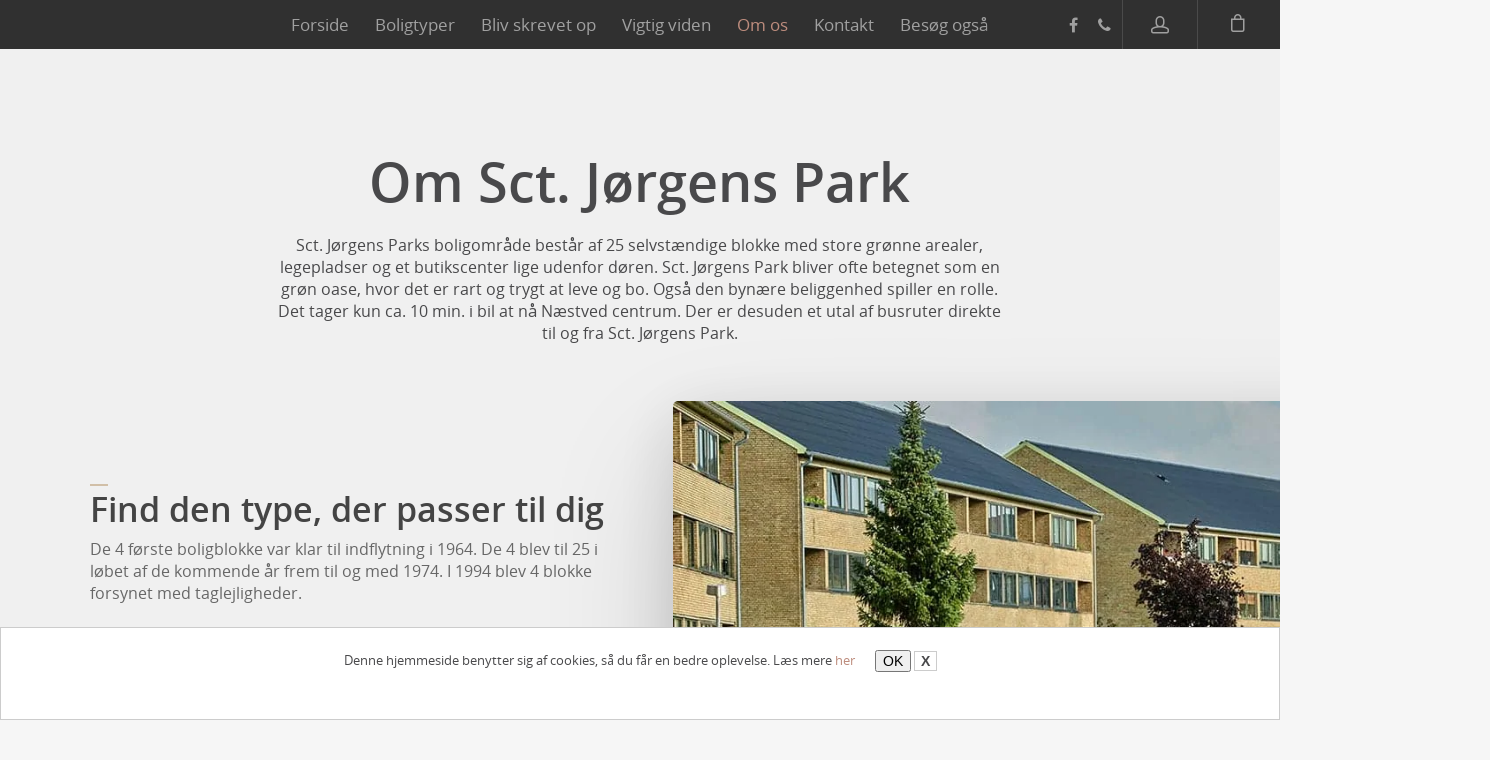

--- FILE ---
content_type: text/html; charset=UTF-8
request_url: https://sctjoergenspark.dk/om-os/
body_size: 28136
content:
<!doctype html>

<html lang="da-DK" class="no-js">
<head>

<!-- Meta Tags -->
<meta http-equiv="Content-Type" content="text/html; charset=UTF-8" />


	<meta name="viewport" content="width=device-width, initial-scale=1, maximum-scale=1, user-scalable=0" />

	

<!--Shortcut icon-->

<title>Om os - Sct. Jørgens Park</title><link rel="preload" as="style" href="https://fonts.googleapis.com/css?family=Open%20Sans%3A300%2C400%2C600%2C700%2C800%7CRaleway%3A100%2C200%2C300%2C400%2C500%2C600%2C700%2C800%2C900%7CDroid%20Serif%3A400%2C700%7CMuli%3A200%2C200i%2C300%2C300i%2C400%2C400i%2C600%2C600i%2C700%2C700i%2C800%2C800i%2C900%2C900i%7COvo&#038;display=swap" /><link rel="stylesheet" href="https://fonts.googleapis.com/css?family=Open%20Sans%3A300%2C400%2C600%2C700%2C800%7CRaleway%3A100%2C200%2C300%2C400%2C500%2C600%2C700%2C800%2C900%7CDroid%20Serif%3A400%2C700%7CMuli%3A200%2C200i%2C300%2C300i%2C400%2C400i%2C600%2C600i%2C700%2C700i%2C800%2C800i%2C900%2C900i%7COvo&#038;display=swap" media="print" onload="this.media='all'" /><noscript><link rel="stylesheet" href="https://fonts.googleapis.com/css?family=Open%20Sans%3A300%2C400%2C600%2C700%2C800%7CRaleway%3A100%2C200%2C300%2C400%2C500%2C600%2C700%2C800%2C900%7CDroid%20Serif%3A400%2C700%7CMuli%3A200%2C200i%2C300%2C300i%2C400%2C400i%2C600%2C600i%2C700%2C700i%2C800%2C800i%2C900%2C900i%7COvo&#038;display=swap" /></noscript><link rel="stylesheet" href="https://sctjoergenspark.dk/wp-content/cache/min/1/6f2776808dbac250847004895be4d87b.css" media="all" data-minify="1" />
<meta name="dc.title" content="Om os - Sct. Jørgens Park" />
<meta name="dc.relation" content="https://sctjoergenspark.dk/om-os/" />
<meta name="dc.source" content="https://sctjoergenspark.dk/" />
<meta name="dc.language" content="da_DK" />
<meta name="robots" content="index, follow" />
<meta name="googlebot" content="index, follow, max-snippet:-1, max-image-preview:large, max-video-preview:-1" />
<meta name="bingbot" content="index, follow, max-snippet:-1, max-image-preview:large, max-video-preview:-1" />
<link rel="canonical" href="https://sctjoergenspark.dk/om-os/" />
<meta property="og:url" content="https://sctjoergenspark.dk/om-os/" />
<meta property="og:site_name" content="Sct. Jørgens Park" />
<meta property="og:locale" content="da_DK" />
<meta property="og:type" content="article" />
<meta property="og:title" content="Om os - Sct. Jørgens Park" />
<meta name="twitter:card" content="summary" />
<meta name="twitter:title" content="Om os - Sct. Jørgens Park" />
<link rel='dns-prefetch' href='//fonts.googleapis.com' />
<link href='https://fonts.gstatic.com' crossorigin rel='preconnect' />
<link rel="alternate" type="application/rss+xml" title="Sct. Jørgens Park &raquo; Feed" href="https://sctjoergenspark.dk/feed/" />
<link rel="alternate" type="application/rss+xml" title="Sct. Jørgens Park &raquo;-kommentar-feed" href="https://sctjoergenspark.dk/comments/feed/" />
        <script type="application/ld+json">
            {"@context":"https:\/\/schema.org","@type":"Organization","name":"Sct. J\u00f8rgens Park","url":"https:\/\/sctjoergenspark.dk"}        </script>
        <meta property='og:site_name' content='Sct. Jørgens Park'/><meta property='og:url' content='https://sctjoergenspark.dk/om-os/'/><meta property='og:title' content='Om os'/><meta property='og:type' content='article'/><style type="text/css">
img.wp-smiley,
img.emoji {
	display: inline !important;
	border: none !important;
	box-shadow: none !important;
	height: 1em !important;
	width: 1em !important;
	margin: 0 .07em !important;
	vertical-align: -0.1em !important;
	background: none !important;
	padding: 0 !important;
}
</style>
	








<style id='rs-plugin-settings-inline-css' type='text/css'>
#rs-demo-id {}
</style>


<link rel='stylesheet' id='woocommerce-smallscreen-css'  href='https://sctjoergenspark.dk/wp-content/plugins/woocommerce/assets/css/woocommerce-smallscreen.css?ver=4.2.5' type='text/css' media='only screen and (max-width: 768px)' />

<style id='woocommerce-inline-inline-css' type='text/css'>
.woocommerce form .form-row .required { visibility: visible; }
</style>






<!--[if lt IE 9]>
<link rel='stylesheet' id='nectar-ie8-css'  href='https://sctjoergenspark.dk/wp-content/themes/salient/css/ie8.css?ver=5.4.18' type='text/css' media='all' />
<![endif]-->






<script type='text/javascript'>
/* <![CDATA[ */
var slide_in = {"demo_dir":"https:\/\/sctjoergenspark.dk\/wp-content\/plugins\/convertplug\/modules\/slide_in\/assets\/demos"};
/* ]]> */
</script>
<script type='text/javascript' src='https://sctjoergenspark.dk/wp-includes/js/jquery/jquery.js?ver=1.12.4-wp'></script>
<script type='text/javascript' src='https://sctjoergenspark.dk/wp-includes/js/jquery/jquery-migrate.min.js?ver=1.4.1'></script>
<script type='text/javascript' src='https://sctjoergenspark.dk/wp-content/plugins/essential-grid/public/assets/js/lightbox.js?ver=2.1.6.1'></script>
<script type='text/javascript' src='https://sctjoergenspark.dk/wp-content/plugins/essential-grid/public/assets/js/jquery.themepunch.tools.min.js?ver=2.1.6.1'></script>
<script type='text/javascript' src='https://sctjoergenspark.dk/wp-content/plugins/revslider/public/assets/js/jquery.themepunch.revolution.min.js?ver=5.4.6'></script>
<script type='text/javascript'>
/* <![CDATA[ */
var FUE = {"ajaxurl":"https:\/\/sctjoergenspark.dk\/wp-admin\/admin-ajax.php","ajax_loader":"https:\/\/sctjoergenspark.dk\/wp-content\/plugins\/woocommerce-follow-up-emails\/templates\/images\/ajax-loader.gif"};
/* ]]> */
</script>
<script type='text/javascript' src='https://sctjoergenspark.dk/wp-content/plugins/woocommerce-follow-up-emails/templates/js/fue-account-subscriptions.js?ver=4.9.3'></script>
<script type='text/javascript' src='https://sctjoergenspark.dk/wp-content/plugins/woocommerce/assets/js/jquery-blockui/jquery.blockUI.min.js?ver=2.70'></script>
<script type='text/javascript'>
/* <![CDATA[ */
var wc_add_to_cart_params = {"ajax_url":"\/wp-admin\/admin-ajax.php","wc_ajax_url":"\/?wc-ajax=%%endpoint%%","i18n_view_cart":"Se kurv","cart_url":"https:\/\/sctjoergenspark.dk\/kurv\/","is_cart":"","cart_redirect_after_add":"yes"};
/* ]]> */
</script>
<script type='text/javascript' src='https://sctjoergenspark.dk/wp-content/plugins/woocommerce/assets/js/frontend/add-to-cart.min.js?ver=4.2.5'></script>
<script type='text/javascript' src='https://sctjoergenspark.dk/wp-content/plugins/js_composer_salient/assets/js/vendors/woocommerce-add-to-cart.js?ver=5.2.4'></script>
<link rel='https://api.w.org/' href='https://sctjoergenspark.dk/wp-json/' />
<link rel="EditURI" type="application/rsd+xml" title="RSD" href="https://sctjoergenspark.dk/xmlrpc.php?rsd" />
<link rel="wlwmanifest" type="application/wlwmanifest+xml" href="https://sctjoergenspark.dk/wp-includes/wlwmanifest.xml" /> 
<meta name="generator" content="WordPress 5.4.18" />
<link rel='shortlink' href='https://sctjoergenspark.dk/?p=463' />
<link rel="alternate" type="application/json+oembed" href="https://sctjoergenspark.dk/wp-json/oembed/1.0/embed?url=https%3A%2F%2Fsctjoergenspark.dk%2Fom-os%2F" />
<link rel="alternate" type="text/xml+oembed" href="https://sctjoergenspark.dk/wp-json/oembed/1.0/embed?url=https%3A%2F%2Fsctjoergenspark.dk%2Fom-os%2F&#038;format=xml" />
		<script type="text/javascript">
			var ajaxRevslider;
			
			jQuery(document).ready(function() {
				// CUSTOM AJAX CONTENT LOADING FUNCTION
				ajaxRevslider = function(obj) {
				
					// obj.type : Post Type
					// obj.id : ID of Content to Load
					// obj.aspectratio : The Aspect Ratio of the Container / Media
					// obj.selector : The Container Selector where the Content of Ajax will be injected. It is done via the Essential Grid on Return of Content
					
					var content = "";

					data = {};
					
					data.action = 'revslider_ajax_call_front';
					data.client_action = 'get_slider_html';
					data.token = 'bf2b5275c4';
					data.type = obj.type;
					data.id = obj.id;
					data.aspectratio = obj.aspectratio;
					
					// SYNC AJAX REQUEST
					jQuery.ajax({
						type:"post",
						url:"https://sctjoergenspark.dk/wp-admin/admin-ajax.php",
						dataType: 'json',
						data:data,
						async:false,
						success: function(ret, textStatus, XMLHttpRequest) {
							if(ret.success == true)
								content = ret.data;								
						},
						error: function(e) {
							console.log(e);
						}
					});
					
					 // FIRST RETURN THE CONTENT WHEN IT IS LOADED !!
					 return content;						 
				};
				
				// CUSTOM AJAX FUNCTION TO REMOVE THE SLIDER
				var ajaxRemoveRevslider = function(obj) {
					return jQuery(obj.selector+" .rev_slider").revkill();
				};

				// EXTEND THE AJAX CONTENT LOADING TYPES WITH TYPE AND FUNCTION
				var extendessential = setInterval(function() {
					if (jQuery.fn.tpessential != undefined) {
						clearInterval(extendessential);
						if(typeof(jQuery.fn.tpessential.defaults) !== 'undefined') {
							jQuery.fn.tpessential.defaults.ajaxTypes.push({type:"revslider",func:ajaxRevslider,killfunc:ajaxRemoveRevslider,openAnimationSpeed:0.3});   
							// type:  Name of the Post to load via Ajax into the Essential Grid Ajax Container
							// func: the Function Name which is Called once the Item with the Post Type has been clicked
							// killfunc: function to kill in case the Ajax Window going to be removed (before Remove function !
							// openAnimationSpeed: how quick the Ajax Content window should be animated (default is 0.3)
						}
					}
				},30);
			});
		</script>
				<!-- HappyForms global container -->
		<script type="text/javascript">HappyForms = {};</script>
		<!-- End of HappyForms global container -->
		<script type="text/javascript"> var root = document.getElementsByTagName( "html" )[0]; root.setAttribute( "class", "js" ); </script><style type="text/css">body a{color:#bd8c7d;}#header-outer:not([data-lhe="animated_underline"]) header#top nav > ul > li > a:hover,#header-outer:not([data-lhe="animated_underline"]) header#top nav .sf-menu > li.sfHover > a,header#top nav > ul > li.button_bordered > a:hover,#header-outer:not([data-lhe="animated_underline"]) header#top nav .sf-menu li.current-menu-item > a,header#top nav .sf-menu li.current_page_item > a .sf-sub-indicator i,header#top nav .sf-menu li.current_page_ancestor > a .sf-sub-indicator i,#header-outer:not([data-lhe="animated_underline"]) header#top nav .sf-menu li.current_page_ancestor > a,#header-outer:not([data-lhe="animated_underline"]) header#top nav .sf-menu li.current-menu-ancestor > a,#header-outer:not([data-lhe="animated_underline"]) header#top nav .sf-menu li.current_page_item > a,body header#top nav .sf-menu li.current_page_item > a .sf-sub-indicator [class^="icon-"],header#top nav .sf-menu li.current_page_ancestor > a .sf-sub-indicator [class^="icon-"],.sf-menu li ul li.sfHover > a .sf-sub-indicator [class^="icon-"],#header-outer:not(.transparent) #social-in-menu a i:after,.testimonial_slider[data-rating-color="accent-color"] .star-rating .filled:before,ul.sf-menu > li > a:hover > .sf-sub-indicator i,ul.sf-menu > li > a:active > .sf-sub-indicator i,ul.sf-menu > li.sfHover > a > .sf-sub-indicator i,.sf-menu ul li.current_page_item > a,.sf-menu ul li.current-menu-ancestor > a,.sf-menu ul li.current_page_ancestor > a,.sf-menu ul a:focus,.sf-menu ul a:hover,.sf-menu ul a:active,.sf-menu ul li:hover > a,.sf-menu ul li.sfHover > a,.sf-menu li ul li a:hover,.sf-menu li ul li.sfHover > a,#footer-outer a:hover,.recent-posts .post-header a:hover,article.post .post-header a:hover,article.result a:hover,article.post .post-header h2 a,.single article.post .post-meta a:hover,.comment-list .comment-meta a:hover,label span,.wpcf7-form p span,.icon-3x[class^="icon-"],.icon-3x[class*=" icon-"],.icon-tiny[class^="icon-"],body .circle-border,article.result .title a,.home .blog-recent:not([data-style="list_featured_first_row"]) .col .post-header a:hover,.home .blog-recent .col .post-header h3 a,#single-below-header a:hover,header#top #logo:hover,.sf-menu > li.current_page_ancestor > a > .sf-sub-indicator [class^="icon-"],.sf-menu > li.current-menu-ancestor > a > .sf-sub-indicator [class^="icon-"],body #mobile-menu li.open > a [class^="icon-"],.pricing-column h3,.pricing-table[data-style="flat-alternative"] .pricing-column.accent-color h4,.pricing-table[data-style="flat-alternative"] .pricing-column.accent-color .interval,.comment-author a:hover,.project-attrs li i,#footer-outer #copyright li a i:hover,.col:hover > [class^="icon-"].icon-3x.accent-color.alt-style.hovered,.col:hover > [class*=" icon-"].icon-3x.accent-color.alt-style.hovered,#header-outer .widget_shopping_cart .cart_list a,.woocommerce .star-rating,.woocommerce form .form-row .required,.woocommerce-page form .form-row .required,body #header-secondary-outer #social a:hover i,.woocommerce ul.products li.product .price,body .twitter-share:hover i,.twitter-share.hovered i,body .linkedin-share:hover i,.linkedin-share.hovered i,body .google-plus-share:hover i,.google-plus-share.hovered i,.pinterest-share:hover i,.pinterest-share.hovered i,.facebook-share:hover i,.facebook-share.hovered i,.woocommerce-page ul.products li.product .price,.nectar-milestone .number.accent-color,header#top nav > ul > li.megamenu > ul > li > a:hover,header#top nav > ul > li.megamenu > ul > li.sfHover > a,body #portfolio-nav a:hover i,span.accent-color,.nectar-love:hover i,.nectar-love.loved i,.portfolio-items .nectar-love:hover i,.portfolio-items .nectar-love.loved i,body .hovered .nectar-love i,header#top nav ul #nectar-user-account a:hover span,header#top nav ul #search-btn a:hover span,header#top nav ul .slide-out-widget-area-toggle a:hover span,body:not(.material) #search-outer #search #close a span:hover,.carousel-wrap[data-full-width="true"] .carousel-heading a:hover i,#search-outer .ui-widget-content li:hover a .title,#search-outer .ui-widget-content .ui-state-hover .title,#search-outer .ui-widget-content .ui-state-focus .title,.portfolio-filters-inline .container ul li a.active,body [class^="icon-"].icon-default-style,.single-post #single-below-header.fullscreen-header .icon-salient-heart-2,.svg-icon-holder[data-color="accent-color"],.team-member a.accent-color:hover,.ascend .comment-list .reply a,.wpcf7-form .wpcf7-not-valid-tip,.text_on_hover.product .add_to_cart_button,.blog-recent[data-style="minimal"] .col > span,.blog-recent[data-style="title_only"] .col:hover .post-header .title,.woocommerce-checkout-review-order-table .product-info .amount,.tabbed[data-style="minimal"] > ul li a.active-tab,.masonry.classic_enhanced article.post .post-meta a:hover i,.blog-recent[data-style*="classic_enhanced"] .post-meta a:hover i,.blog-recent[data-style*="classic_enhanced"] .post-meta .icon-salient-heart-2.loved,.masonry.classic_enhanced article.post .post-meta .icon-salient-heart-2.loved,.single #single-meta ul li:not(.meta-share-count):hover i,.single #single-meta ul li:not(.meta-share-count):hover a,.single #single-meta ul li:not(.meta-share-count):hover span,.single #single-meta ul li.meta-share-count .nectar-social a:hover i,#project-meta #single-meta ul li > a,#project-meta ul li.meta-share-count .nectar-social a:hover i,#project-meta ul li:not(.meta-share-count):hover i,#project-meta ul li:not(.meta-share-count):hover span,div[data-style="minimal"] .toggle:hover h3 a,div[data-style="minimal"] .toggle.open h3 a,.nectar-icon-list[data-icon-style="border"][data-icon-color="accent-color"] .list-icon-holder[data-icon_type="numerical"] span,.nectar-icon-list[data-icon-color="accent-color"][data-icon-style="border"] .content h4,body[data-dropdown-style="minimal"] #header-outer .woocommerce.widget_shopping_cart .cart_list li a.remove,body[data-dropdown-style="minimal"] #header-outer .woocommerce.widget_shopping_cart .cart_list li a.remove,.post-area.standard-minimal article.post .post-meta .date a,.post-area.standard-minimal article.post .post-header h2 a:hover,.post-area.standard-minimal article.post .more-link:hover span,.post-area.standard-minimal article.post .more-link span:after,.post-area.standard-minimal article.post .minimal-post-meta a:hover,body #pagination .page-numbers.prev:hover,body #pagination .page-numbers.next:hover,html body .woocommerce-pagination a.page-numbers:hover,body .woocommerce-pagination a.page-numbers:hover,body #pagination a.page-numbers:hover,.nectar-slide-in-cart .widget_shopping_cart .cart_list a,.sf-menu ul li.open-submenu > a,.woocommerce p.stars a:hover,.woocommerce .material.product .product-wrap .product-add-to-cart a:hover,.woocommerce .material.product .product-wrap .product-add-to-cart a:hover > span,.woocommerce-MyAccount-navigation ul li.is-active a:before,.woocommerce-MyAccount-navigation ul li:hover a:before,.woocommerce.ascend .price_slider_amount button.button[type="submit"],html .ascend.woocommerce #sidebar div ul li a:hover,html .ascend.woocommerce #sidebar div ul li.current-cat > a,.woocommerce .widget_layered_nav ul li.chosen a:after,.woocommerce-page .widget_layered_nav ul li.chosen a:after,[data-style="list_featured_first_row"] .meta-category a,body[data-form-submit="see-through"] input[type=submit],body[data-form-submit="see-through"] button[type=submit],#header-outer[data-format="left-header"] .sf-menu .sub-menu .current-menu-item > a,.nectar_icon_wrap[data-color="accent-color"] i,.nectar_team_member_close .inner:before,body[data-dropdown-style="minimal"]:not([data-header-format="left-header"]) header#top nav > ul > li.megamenu > ul > li > ul > li.has-ul > a:hover,body:not([data-header-format="left-header"]) header#top nav > ul > li.megamenu > ul > li > ul > li.has-ul > a:hover,.masonry.material .masonry-blog-item .meta-category a,.post-area.featured_img_left .meta-category a,body[data-dropdown-style="minimal"] #header-outer:not([data-format="left-header"]) header#top nav > ul > li.megamenu ul ul li.current-menu-item.has-ul > a,body[data-dropdown-style="minimal"] #header-outer:not([data-format="left-header"]) header#top nav > ul > li.megamenu ul ul li.current-menu-ancestor.has-ul > a,body .wpb_row .span_12 .portfolio-filters-inline[data-color-scheme="accent-color-underline"].full-width-section a.active,body .wpb_row .span_12 .portfolio-filters-inline[data-color-scheme="accent-color-underline"].full-width-section a:hover,.material .comment-list .reply a:hover,.related-posts[data-style="material"] .meta-category a,body[data-dropdown-style="minimal"].material:not([data-header-color="custom"]) #header-outer:not([data-format="left-header"]) header#top nav >ul >li:not(.megamenu) ul.cart_list a:hover,body.material #header-outer:not(.transparent) .cart-outer:hover .cart-menu-wrap .icon-salient-cart,.material .widget li:not(.has-img) a:hover .post-title,.material #sidebar .widget li:not(.has-img) a:hover .post-title,.material .container-wrap #author-bio #author-info a:hover,.material #sidebar .widget ul[data-style="featured-image-left"] li a:hover .post-title,body.material .tabbed[data-color-scheme="accent-color"][data-style="minimal"]:not(.using-icons) >ul li:not(.cta-button) a:hover,body.material .tabbed[data-color-scheme="accent-color"][data-style="minimal"]:not(.using-icons) >ul li:not(.cta-button) a.active-tab,body.material .widget:not(.nectar_popular_posts_widget):not(.recent_posts_extra_widget) li a:hover,.material .widget .tagcloud a,.material #sidebar .widget .tagcloud a,.single.material .post-area .content-inner > .post-tags a,.tabbed[data-style*="material"][data-color-scheme="accent-color"] ul.wpb_tabs_nav li a:not(.active-tab):hover,body.material .nectar-button.see-through.accent-color[data-color-override="false"],div[data-style="minimal_small"] .toggle.accent-color > h3 a:hover,div[data-style="minimal_small"] .toggle.accent-color.open > h3 a,.nectar_single_testimonial[data-color="accent-color"] p span.open-quote,.nectar-quick-view-box .star-rating,.minimal.product .product-wrap .normal.icon-salient-cart[class*=" icon-"],.minimal.product .product-wrap i,.minimal.product .product-wrap .normal.icon-salient-m-eye,.woocommerce-account .woocommerce > #customer_login .nectar-form-controls .control.active,.woocommerce-account .woocommerce > #customer_login .nectar-form-controls .control:hover,.products li.product.minimal .product-add-to-cart .loading:after,.widget_search .search-form button[type=submit] .icon-salient-search,body.search-no-results .search-form button[type=submit] .icon-salient-search,.woocommerce #review_form #respond p.comment-notes span.required,.nectar-icon-list[data-icon-color="accent-color"] .nectar-icon-list-item .list-icon-holder[data-icon_type="numerical"]{color:#bd8c7d!important;}.col:not(.post-area):not(.span_12):not(#sidebar):hover [class^="icon-"].icon-3x.accent-color.alt-style.hovered,body .col:not(.post-area):not(.span_12):not(#sidebar):hover a [class*=" icon-"].icon-3x.accent-color.alt-style.hovered,.ascend #header-outer:not(.transparent) .cart-outer:hover .cart-menu-wrap:not(.has_products) .icon-salient-cart{color:#bd8c7d!important;}.nectar_icon_wrap .svg-icon-holder[data-color="accent-color"] svg path{stroke:#bd8c7d!important;}.orbit-wrapper div.slider-nav span.right,.orbit-wrapper div.slider-nav span.left,.flex-direction-nav a,.jp-play-bar,.jp-volume-bar-value,.jcarousel-prev:hover,.jcarousel-next:hover,.portfolio-items .col[data-default-color="true"] .work-item:not(.style-3) .work-info-bg,.portfolio-items .col[data-default-color="true"] .bottom-meta,.portfolio-filters a,.portfolio-filters #sort-portfolio,.project-attrs li span,.progress li span,.nectar-progress-bar span,#footer-outer #footer-widgets .col .tagcloud a:hover,#sidebar .widget .tagcloud a:hover,article.post .more-link span:hover,#fp-nav.tooltip ul li .fp-tooltip .tooltip-inner,article.post.quote .post-content .quote-inner,article.post.link .post-content .link-inner,#pagination .next a:hover,#pagination .prev a:hover,.comment-list .reply a:hover,input[type=submit]:hover,input[type="button"]:hover,#footer-outer #copyright li a.vimeo:hover,#footer-outer #copyright li a.behance:hover,.toggle.open h3 a,.tabbed > ul li a.active-tab,[class*=" icon-"],.icon-normal,.bar_graph li span,.nectar-button[data-color-override="false"].regular-button,.nectar-button.tilt.accent-color,body .swiper-slide .button.transparent_2 a.primary-color:hover,#footer-outer #footer-widgets .col input[type="submit"],.carousel-prev:hover,.carousel-next:hover,body .products-carousel .carousel-next:hover,body .products-carousel .carousel-prev:hover,.blog-recent .more-link span:hover,.post-tags a:hover,.pricing-column.highlight h3,.pricing-table[data-style="flat-alternative"] .pricing-column.highlight h3 .highlight-reason,.pricing-table[data-style="flat-alternative"] .pricing-column.accent-color:before,#to-top:hover,#to-top.dark:hover,body[data-button-style*="rounded"] #to-top:after,#pagination a.page-numbers:hover,#pagination span.page-numbers.current,.single-portfolio .facebook-share a:hover,.single-portfolio .twitter-share a:hover,.single-portfolio .pinterest-share a:hover,.single-post .facebook-share a:hover,.single-post .twitter-share a:hover,.single-post .pinterest-share a:hover,.mejs-controls .mejs-time-rail .mejs-time-current,.mejs-controls .mejs-volume-button .mejs-volume-slider .mejs-volume-current,.mejs-controls .mejs-horizontal-volume-slider .mejs-horizontal-volume-current,article.post.quote .post-content .quote-inner,article.post.link .post-content .link-inner,article.format-status .post-content .status-inner,article.post.format-aside .aside-inner,body #header-secondary-outer #social li a.behance:hover,body #header-secondary-outer #social li a.vimeo:hover,#sidebar .widget:hover [class^="icon-"].icon-3x,.woocommerce-page button.single_add_to_cart_button,article.post.quote .content-inner .quote-inner .whole-link,.masonry.classic_enhanced article.post.quote.wide_tall .post-content a:hover .quote-inner,.masonry.classic_enhanced article.post.link.wide_tall .post-content a:hover .link-inner,.iosSlider .prev_slide:hover,.iosSlider .next_slide:hover,body [class^="icon-"].icon-3x.alt-style.accent-color,body [class*=" icon-"].icon-3x.alt-style.accent-color,#slide-out-widget-area,#slide-out-widget-area-bg.fullscreen,#slide-out-widget-area-bg.fullscreen-alt .bg-inner,#header-outer .widget_shopping_cart a.button,body[data-button-style="rounded"] .wpb_wrapper .twitter-share:before,body[data-button-style="rounded"] .wpb_wrapper .twitter-share.hovered:before,body[data-button-style="rounded"] .wpb_wrapper .facebook-share:before,body[data-button-style="rounded"] .wpb_wrapper .facebook-share.hovered:before,body[data-button-style="rounded"] .wpb_wrapper .google-plus-share:before,body[data-button-style="rounded"] .wpb_wrapper .google-plus-share.hovered:before,body[data-button-style="rounded"] .wpb_wrapper .nectar-social:hover > *:before,body[data-button-style="rounded"] .wpb_wrapper .pinterest-share:before,body[data-button-style="rounded"] .wpb_wrapper .pinterest-share.hovered:before,body[data-button-style="rounded"] .wpb_wrapper .linkedin-share:before,body[data-button-style="rounded"] .wpb_wrapper .linkedin-share.hovered:before,#header-outer a.cart-contents .cart-wrap span,#header-outer a#mobile-cart-link .cart-wrap span,.swiper-slide .button.solid_color a,.swiper-slide .button.solid_color_2 a,.portfolio-filters,button[type=submit]:hover,header#top nav ul .slide-out-widget-area-toggle a:hover i.lines,header#top nav ul .slide-out-widget-area-toggle a:hover i.lines:after,header#top nav ul .slide-out-widget-area-toggle a:hover i.lines:before,header#top nav ul .slide-out-widget-area-toggle[data-icon-animation="simple-transform"] a:hover i.lines-button:after,#buddypress a.button:focus,.text_on_hover.product a.added_to_cart,.woocommerce div.product .woocommerce-tabs .full-width-content ul.tabs li a:after,.woocommerce-cart .wc-proceed-to-checkout a.checkout-button,.woocommerce #order_review #payment #place_order,.woocommerce .span_4 input[type="submit"].checkout-button,.portfolio-filters-inline[data-color-scheme="accent-color"],.select2-container .select2-choice:hover,.select2-dropdown-open .select2-choice,header#top nav > ul > li.button_solid_color > a:before,#header-outer.transparent header#top nav > ul > li.button_solid_color > a:before,.tabbed[data-style*="minimal"] > ul li a:after,.twentytwenty-handle,.twentytwenty-horizontal .twentytwenty-handle:before,.twentytwenty-horizontal .twentytwenty-handle:after,.twentytwenty-vertical .twentytwenty-handle:before,.twentytwenty-vertical .twentytwenty-handle:after,.masonry.classic_enhanced .posts-container article .meta-category a:hover,.blog-recent[data-style*="classic_enhanced"] .meta-category a:hover,.masonry.classic_enhanced .posts-container article .video-play-button,.bottom_controls #portfolio-nav .controls li a i:after,.bottom_controls #portfolio-nav ul:first-child li#all-items a:hover i,.nectar_video_lightbox.nectar-button[data-color="default-accent-color"],.nectar_video_lightbox.nectar-button[data-color="transparent-accent-color"]:hover,.testimonial_slider[data-style="multiple_visible"][data-color*="accent-color"] .flickity-page-dots .dot.is-selected:before,.testimonial_slider[data-style="multiple_visible"][data-color*="accent-color"] blockquote.is-selected p,.nectar-recent-posts-slider .container .strong span:before,#page-header-bg[data-post-hs="default_minimal"] .inner-wrap > a:hover,.single .heading-title[data-header-style="default_minimal"] .meta-category a:hover,body.single-post .sharing-default-minimal .nectar-love.loved,.nectar-fancy-box:after,.divider-small-border[data-color="accent-color"],.divider-border[data-color="accent-color"],div[data-style="minimal"] .toggle.open h3 i:after,div[data-style="minimal"] .toggle:hover h3 i:after,div[data-style="minimal"] .toggle.open h3 i:before,div[data-style="minimal"] .toggle:hover h3 i:before,.nectar-animated-title[data-color="accent-color"] .nectar-animated-title-inner:after,#fp-nav:not(.light-controls).tooltip_alt ul li a span:after,#fp-nav.tooltip_alt ul li a span:after,.nectar-video-box[data-color="default-accent-color"] a.nectar_video_lightbox,body .nectar-video-box[data-color="default-accent-color"][data-hover="zoom_button"] a.nectar_video_lightbox:after,.span_12.dark .owl-theme .owl-dots .owl-dot.active span,.span_12.dark .owl-theme .owl-dots .owl-dot:hover span,.nectar_image_with_hotspots[data-stlye="color_pulse"][data-color="accent-color"] .nectar_hotspot,.nectar_image_with_hotspots .nectar_hotspot_wrap .nttip .tipclose span:before,.nectar_image_with_hotspots .nectar_hotspot_wrap .nttip .tipclose span:after,.portfolio-filters-inline[data-color-scheme="accent-color-underline"] a:after,body[data-dropdown-style="minimal"] #header-outer header#top nav > ul > li:not(.megamenu) ul a:hover,body[data-dropdown-style="minimal"] #header-outer header#top nav > ul > li:not(.megamenu) li.sfHover > a,body[data-dropdown-style="minimal"] #header-outer:not([data-format="left-header"]) header#top nav > ul > li:not(.megamenu) li.sfHover > a,body[data-dropdown-style="minimal"] header#top nav > ul > li.megamenu > ul ul li a:hover,body[data-dropdown-style="minimal"] header#top nav > ul > li.megamenu > ul ul li.sfHover > a,body[data-dropdown-style="minimal"]:not([data-header-format="left-header"]) header#top nav > ul > li.megamenu > ul ul li.current-menu-item > a,body[data-dropdown-style="minimal"] #header-outer .widget_shopping_cart a.button,body[data-dropdown-style="minimal"] #header-secondary-outer ul > li:not(.megamenu) li.sfHover > a,body[data-dropdown-style="minimal"] #header-secondary-outer ul > li:not(.megamenu) ul a:hover,.nectar-recent-posts-single_featured .strong a,.post-area.standard-minimal article.post .more-link span:before,.nectar-slide-in-cart .widget_shopping_cart a.button,body[data-header-format="left-header"] #header-outer[data-lhe="animated_underline"] header#top nav ul li:not([class*="button_"]) > a span:after,.woocommerce .material.product .add_to_cart_button,body nav.woocommerce-pagination span.page-numbers.current,body[data-dropdown-style="minimal"] #header-outer:not([data-format="left-header"]) header#top nav > ul > li:not(.megamenu) ul a:hover,body[data-form-submit="regular"] input[type=submit],body[data-form-submit="regular"] button[type=submit],body[data-form-submit="see-through"] input[type=submit]:hover,body[data-form-submit="see-through"] button[type=submit]:hover,body[data-form-submit="see-through"] .container-wrap .span_12.light input[type=submit]:hover,body[data-form-submit="see-through"] .container-wrap .span_12.light button[type=submit]:hover,body[data-form-submit="regular"] .container-wrap .span_12.light input[type=submit]:hover,body[data-form-submit="regular"] .container-wrap .span_12.light button[type=submit]:hover,.masonry.material .masonry-blog-item .meta-category a:before,.related-posts[data-style="material"] .meta-category a:before,.post-area.featured_img_left .meta-category a:before,.material.masonry .masonry-blog-item .video-play-button,.nectar_icon_wrap[data-style="border-animation"][data-color="accent-color"]:not([data-draw="true"]) .nectar_icon:hover,body[data-dropdown-style="minimal"] #header-outer:not([data-format="left-header"]) header#top nav > ul > li:not(.megamenu) ul li.current-menu-item > a,body[data-dropdown-style="minimal"] #header-outer:not([data-format="left-header"]) header#top nav > ul > li:not(.megamenu) ul li.current-menu-ancestor > a,.nectar-social-sharing-fixed > a:before,.nectar-social-sharing-fixed .nectar-social a,body.material #page-header-bg.fullscreen-header .inner-wrap >a,.masonry.material .quote-inner:before,.masonry.material .link-inner:before,.tabbed[data-style="minimal_alt"] .magic-line,.nectar-google-map[data-nectar-marker-color="accent-color"] .animated-dot .middle-dot,.nectar-leaflet-map[data-nectar-marker-color="accent-color"] .animated-dot .middle-dot,.nectar-google-map[data-nectar-marker-color="accent-color"] .animated-dot div[class*="signal"],.nectar-leaflet-map[data-nectar-marker-color="accent-color"] .animated-dot div[class*="signal"],.nectar_video_lightbox.play_button_with_text[data-color="default-accent-color"] span.play > .inner-wrap:before,.nectar-hor-list-item[data-color="accent-color"]:before,body.material #slide-out-widget-area-bg.slide-out-from-right,.widget .material .widget .tagcloud a:before,.material #sidebar .widget .tagcloud a:before,.single .post-area .content-inner > .post-tags a:before,.auto_meta_overlaid_spaced article.post.quote .n-post-bg:after,.auto_meta_overlaid_spaced article.post.link .n-post-bg:after,.post-area.featured_img_left .posts-container .article-content-wrap .video-play-button,.post-area.featured_img_left article.post .quote-inner:before,.post-area.featured_img_left .link-inner:before,.nectar-recent-posts-single_featured.multiple_featured .controls li:after,.nectar-recent-posts-single_featured.multiple_featured .controls li.active:before,[data-style="list_featured_first_row"] .meta-category a:before,.tabbed[data-style*="material"][data-color-scheme="accent-color"] ul:after,.nectar-fancy-box[data-color="accent-color"]:not([data-style="default"]) .box-bg:after,div[data-style="minimal_small"] .toggle.accent-color > h3:after,body.material[data-button-style^="rounded"] .nectar-button.see-through.accent-color[data-color-override="false"] i,.portfolio-items .col.nectar-new-item .inner-wrap:before,body.material .nectar-video-box[data-color="default-accent-color"] a.nectar_video_lightbox:before,.nectar_team_member_overlay .team_member_details .bio-inner .mobile-close:before,.nectar_team_member_overlay .team_member_details .bio-inner .mobile-close:after,.fancybox-navigation button:hover:before,ul.products li.minimal.product span.onsale,.span_12.dark .nectar-woo-flickity[data-controls="arrows-and-text"] .nectar-woo-carousel-top a:after,.woocommerce span.onsale .nectar-quick-view-box .onsale,.nectar-quick-view-box .onsale,.woocommerce-page .nectar-quick-view-box .onsale,.nectar-quick-view-box .cart .quantity input.plus:hover,.nectar-quick-view-box .cart .quantity input.minus:hover,.woocommerce .cart .quantity input.plus:hover,.woocommerce .cart .quantity input.minus:hover,body .nectar-quick-view-box .single_add_to_cart_button,.woocommerce .classic .add_to_cart_button,.woocommerce .classic .product-add-to-cart a.button,.text_on_hover.product .nectar_quick_view,body.original li.bypostauthor .comment-body:before,.widget_layered_nav ul.yith-wcan-label li a:hover,.widget_layered_nav ul.yith-wcan-label li.chosen a,.woocommerce ul.products li.product .onsale,.woocommerce-page ul.products li.product .onsale,.woocommerce span.onsale,.woocommerce-page span.onsale,.woocommerce .product-wrap .add_to_cart_button.added,.single-product .facebook-share a:hover,.single-product .twitter-share a:hover,.single-product .pinterest-share a:hover,.woocommerce-message,.woocommerce-error,.woocommerce-info,.woocommerce .chzn-container .chzn-results .highlighted,.woocommerce .chosen-container .chosen-results .highlighted,.woocommerce a.button:hover,.woocommerce-page a.button:hover,.woocommerce button.button:hover,.woocommerce-page button.button:hover,.woocommerce input.button:hover,.woocommerce-page input.button:hover,.woocommerce #respond input#submit:hover,.woocommerce-page #respond input#submit:hover,.woocommerce #content input.button:hover,.woocommerce-page #content input.button:hover,.woocommerce div.product .woocommerce-tabs ul.tabs li.active,.woocommerce #content div.product .woocommerce-tabs ul.tabs li.active,.woocommerce-page div.product .woocommerce-tabs ul.tabs li.active,.woocommerce-page #content div.product .woocommerce-tabs ul.tabs li.active,.woocommerce .widget_price_filter .ui-slider .ui-slider-range,.woocommerce-page .widget_price_filter .ui-slider .ui-slider-range,.ascend.woocommerce .widget_price_filter .ui-slider .ui-slider-range,.ascend.woocommerce-page .widget_price_filter .ui-slider .ui-slider-range,html .woocommerce #sidebar div ul li a:hover ~ .count,html .woocommerce #sidebar div ul li.current-cat > .count,body[data-fancy-form-rcs="1"] .select2-container--default .select2-selection--single:hover,body[data-fancy-form-rcs="1"] .select2-container--default.select2-container--open .select2-selection--single,.woocommerce .widget_price_filter .ui-slider .ui-slider-range,.material.woocommerce-page .widget_price_filter .ui-slider .ui-slider-range,.woocommerce-account .woocommerce-form-login button.button,.woocommerce-account .woocommerce-form-register button.button,.woocommerce.widget_price_filter .price_slider:not(.ui-slider):before,.woocommerce.widget_price_filter .price_slider:not(.ui-slider):after,.woocommerce.widget_price_filter .price_slider:not(.ui-slider),body .woocommerce.add_to_cart_inline a.button.add_to_cart_button,.woocommerce table.cart a.remove:hover,.woocommerce #content table.cart a.remove:hover,.woocommerce-page table.cart a.remove:hover,.woocommerce-page #content table.cart a.remove:hover,.woocommerce-page .woocommerce p.return-to-shop a.wc-backward,.woocommerce .yith-wcan-reset-navigation.button{background-color:#bd8c7d!important;}.col:hover > [class^="icon-"].icon-3x:not(.alt-style).accent-color.hovered,.col:hover > [class*=" icon-"].icon-3x:not(.alt-style).accent-color.hovered,body .nectar-button.see-through-2[data-hover-color-override="false"]:hover,.col:not(.post-area):not(.span_12):not(#sidebar):hover [class^="icon-"].icon-3x:not(.alt-style).accent-color.hovered,.col:not(.post-area):not(.span_12):not(#sidebar):hover a [class*=" icon-"].icon-3x:not(.alt-style).accent-color.hovered{background-color:#bd8c7d!important;}.nectar-highlighted-text em:before,.nectar_icon_wrap[data-style="soft-bg"][data-color="accent-color"] .nectar_icon:before{background-color:#bd8c7d;}body.material[data-button-style^="rounded"] .nectar-button.see-through.accent-color[data-color-override="false"] i:after{box-shadow:#bd8c7d 0 8px 15px;opacity:0.24;}.nectar-fancy-box[data-style="color_box_hover"][data-color="accent-color"]:hover:before{box-shadow:0 30px 90px #bd8c7d;}.woocommerce.material .widget_price_filter .ui-slider .ui-slider-handle:before,.material.woocommerce-page .widget_price_filter .ui-slider .ui-slider-handle:before{box-shadow:0 0 0 10px #bd8c7d inset;}.woocommerce.material .widget_price_filter .ui-slider .ui-slider-handle.ui-state-active:before,.material.woocommerce-page .widget_price_filter .ui-slider .ui-slider-handle.ui-state-active:before{box-shadow:0 0 0 2px #bd8c7d inset;}.woocommerce #sidebar .widget_layered_nav ul.yith-wcan-color li.chosen a{box-shadow:0 0 0 2px #bd8c7d,inset 0 0 0 3px #fff;}.woocommerce #sidebar .widget_layered_nav ul.yith-wcan-color li a:hover{box-shadow:0 0 0 2px #bd8c7d,0px 8px 20px rgba(0,0,0,0.2),inset 0 0 0 3px #fff;}.nectar-leaflet-map[data-nectar-marker-color="accent-color"] .nectar-leaflet-pin{border:10px solid #bd8c7d;}.woocommerce-account .woocommerce > #customer_login .nectar-form-controls .control{background-image:linear-gradient(to right,#bd8c7d 0,#bd8c7d 100%);}#search-results article.result .title a{background-image:linear-gradient(to right,#bd8c7d 0,#bd8c7d 100%);}.tabbed[data-style*="material"][data-color-scheme="accent-color"] ul li a.active-tab:after{box-shadow:0 18px 50px #bd8c7d;}.bottom_controls #portfolio-nav ul:first-child li#all-items a:hover i{box-shadow:-.6em 0 #bd8c7d,-.6em .6em #bd8c7d,.6em 0 #bd8c7d,.6em -.6em #bd8c7d,0 -.6em #bd8c7d,-.6em -.6em #bd8c7d,0 .6em #bd8c7d,.6em .6em #bd8c7d;}.tabbed > ul li a.active-tab,body[data-form-style="minimal"] label:after,body .recent_projects_widget a:hover img,.recent_projects_widget a:hover img,#sidebar #flickr a:hover img,body .nectar-button.see-through-2[data-hover-color-override="false"]:hover,#footer-outer #flickr a:hover img,body[data-button-style="rounded"] .wpb_wrapper .twitter-share:before,body[data-button-style="rounded"] .wpb_wrapper .twitter-share.hovered:before,body[data-button-style="rounded"] .wpb_wrapper .facebook-share:before,body[data-button-style="rounded"] .wpb_wrapper .facebook-share.hovered:before,body[data-button-style="rounded"] .wpb_wrapper .google-plus-share:before,body[data-button-style="rounded"] .wpb_wrapper .google-plus-share.hovered:before,body[data-button-style="rounded"] .wpb_wrapper .nectar-social:hover > *:before,body[data-button-style="rounded"] .wpb_wrapper .pinterest-share:before,body[data-button-style="rounded"] .wpb_wrapper .pinterest-share.hovered:before,body[data-button-style="rounded"] .wpb_wrapper .linkedin-share:before,body[data-button-style="rounded"] .wpb_wrapper .linkedin-share.hovered:before,#featured article .post-title a:hover,#header-outer[data-lhe="animated_underline"] header#top nav > ul > li > a:after,body #featured article .post-title a:hover,div.wpcf7-validation-errors,.select2-container .select2-choice:hover,.select2-dropdown-open .select2-choice,body:not(.original) li.bypostauthor img.avatar,#header-outer:not(.transparent) header#top nav > ul > li.button_bordered > a:hover:before,.single #single-meta ul li:not(.meta-share-count):hover a,.single #project-meta ul li:not(.meta-share-count):hover a,div[data-style="minimal"] .toggle.default.open i,div[data-style="minimal"] .toggle.default:hover i,div[data-style="minimal"] .toggle.accent-color.open i,div[data-style="minimal"] .toggle.accent-color:hover i,.nectar_image_with_hotspots .nectar_hotspot_wrap .nttip .tipclose,body[data-button-style="rounded"] #pagination > a:hover,body[data-form-submit="see-through"] input[type=submit],body[data-form-submit="see-through"] button[type=submit],.nectar_icon_wrap[data-style="border-basic"][data-color="accent-color"] .nectar_icon,.nectar_icon_wrap[data-style="border-animation"][data-color="accent-color"]:not([data-draw="true"]) .nectar_icon,.nectar_icon_wrap[data-style="border-animation"][data-color="accent-color"][data-draw="true"]:hover .nectar_icon,.span_12.dark .nectar_video_lightbox.play_button_with_text[data-color="default-accent-color"] span.play:before,.span_12.dark .nectar_video_lightbox.play_button_with_text[data-color="default-accent-color"] span.play:after,.material #header-secondary-outer[data-lhe="animated_underline"] nav >ul.sf-menu >li >a:after,.material blockquote::before,body.material .nectar-button.see-through.accent-color[data-color-override="false"],.woocommerce-page.material .widget_price_filter .ui-slider .ui-slider-handle,.woocommerce-account[data-form-submit="see-through"] .woocommerce-form-login button.button,.woocommerce-account[data-form-submit="see-through"] .woocommerce-form-register button.button{border-color:#bd8c7d!important;}.material input[type=text]:focus,.material textarea:focus,.material input[type=email]:focus,.material input[type=search]:focus,.material input[type=password]:focus,.material input[type=tel]:focus,.material input[type=url]:focus,.material input[type=date]:focus,.row .col .wp-caption .wp-caption-text,.material.woocommerce-page input#coupon_code:focus{border-color:#bd8c7d;}body[data-form-style="minimal"] input[type=text]:focus,body[data-form-style="minimal"] textarea:focus,body[data-form-style="minimal"] input[type=email]:focus,body[data-form-style="minimal"] input[type=search]:focus,body[data-form-style="minimal"] input[type=password]:focus,body[data-form-style="minimal"] input[type=tel]:focus,body[data-form-style="minimal"] input[type=url]:focus,body[data-form-style="minimal"] input[type=date]:focus,.single-product .product[data-gallery-style="left_thumb_sticky"] .product-thumbs .flickity-slider .thumb.is-nav-selected img,.single-product:not(.mobile) .product[data-gallery-style="left_thumb_sticky"] .product-thumbs .thumb a.active img{border-color:#bd8c7d!important;}@media only screen and (max-width:768px){.woocommerce-page table.cart a.remove{background-color:#bd8c7d!important;}}#fp-nav:not(.light-controls).tooltip_alt ul li a.active span,#fp-nav.tooltip_alt ul li a.active span{box-shadow:inset 0 0 0 2px #bd8c7d;-webkit-box-shadow:inset 0 0 0 2px #bd8c7d;}.default-loading-icon:before{border-top-color:#bd8c7d!important;}#header-outer a.cart-contents span:before,#fp-nav.tooltip ul li .fp-tooltip .tooltip-inner:after{border-color:transparent #bd8c7d!important;}body .col:not(.post-area):not(.span_12):not(#sidebar):hover .hovered .circle-border,body #sidebar .widget:hover .circle-border,body .testimonial_slider[data-style="multiple_visible"][data-color*="accent-color"] blockquote .bottom-arrow:after,body .dark .testimonial_slider[data-style="multiple_visible"][data-color*="accent-color"] blockquote .bottom-arrow:after,.portfolio-items[data-ps="6"] .bg-overlay,.portfolio-items[data-ps="6"].no-masonry .bg-overlay,.nectar_team_member_close .inner,.nectar_team_member_overlay .team_member_details .bio-inner .mobile-close{border-color:#bd8c7d;}.widget .nectar_widget[class*="nectar_blog_posts_"] .arrow-circle svg circle,.nectar-woo-flickity[data-controls="arrows-and-text"] .flickity-prev-next-button svg circle.time{stroke:#bd8c7d;}.gallery a:hover img{border-color:#bd8c7d!important;}@media only screen and (min-width :1px) and (max-width :1000px){body #featured article .post-title > a{background-color:#bd8c7d;}body #featured article .post-title > a{border-color:#bd8c7d;}}.nectar-button.regular-button.extra-color-1,.nectar-button.tilt.extra-color-1{background-color:#d1bfa7!important;}.icon-3x[class^="icon-"].extra-color-1:not(.alt-style),.icon-tiny[class^="icon-"].extra-color-1,.icon-3x[class*=" icon-"].extra-color-1:not(.alt-style),body .icon-3x[class*=" icon-"].extra-color-1:not(.alt-style) .circle-border,#header-outer .widget_shopping_cart .cart_list li a.remove,#header-outer .woocommerce.widget_shopping_cart .cart_list li a.remove,.nectar-milestone .number.extra-color-1,span.extra-color-1,.team-member ul.social.extra-color-1 li a,.stock.out-of-stock,body [class^="icon-"].icon-default-style.extra-color-1,body [class^="icon-"].icon-default-style[data-color="extra-color-1"],.team-member a.extra-color-1:hover,.pricing-table[data-style="flat-alternative"] .pricing-column.highlight.extra-color-1 h3,.pricing-table[data-style="flat-alternative"] .pricing-column.extra-color-1 h4,.pricing-table[data-style="flat-alternative"] .pricing-column.extra-color-1 .interval,.svg-icon-holder[data-color="extra-color-1"],div[data-style="minimal"] .toggle.extra-color-1:hover h3 a,div[data-style="minimal"] .toggle.extra-color-1.open h3 a,.nectar-icon-list[data-icon-style="border"][data-icon-color="extra-color-1"] .list-icon-holder[data-icon_type="numerical"] span,.nectar-icon-list[data-icon-color="extra-color-1"][data-icon-style="border"] .content h4,.nectar_icon_wrap[data-color="extra-color-1"] i,body .wpb_row .span_12 .portfolio-filters-inline[data-color-scheme="extra-color-1-underline"].full-width-section a.active,body .wpb_row .span_12 .portfolio-filters-inline[data-color-scheme="extra-color-1-underline"].full-width-section a:hover,.testimonial_slider[data-rating-color="extra-color-1"] .star-rating .filled:before,header#top nav > ul > li.button_bordered_2 > a:hover,body.material .tabbed[data-color-scheme="extra-color-1"][data-style="minimal"]:not(.using-icons) >ul li:not(.cta-button) a:hover,body.material .tabbed[data-color-scheme="extra-color-1"][data-style="minimal"]:not(.using-icons) >ul li:not(.cta-button) a.active-tab,.tabbed[data-style*="material"][data-color-scheme="extra-color-1"] ul li a:not(.active-tab):hover,body.material .nectar-button.see-through.extra-color-1[data-color-override="false"],div[data-style="minimal_small"] .toggle.extra-color-1 > h3 a:hover,div[data-style="minimal_small"] .toggle.extra-color-1.open > h3 a,.nectar_single_testimonial[data-color="extra-color-1"] p span.open-quote,.nectar-icon-list[data-icon-color="extra-color-1"] .nectar-icon-list-item .list-icon-holder[data-icon_type="numerical"]{color:#d1bfa7!important;}.col:hover > [class^="icon-"].icon-3x.extra-color-1:not(.alt-style),.col:hover > [class*=" icon-"].icon-3x.extra-color-1:not(.alt-style).hovered,body .swiper-slide .button.transparent_2 a.extra-color-1:hover,body .col:not(.post-area):not(.span_12):not(#sidebar):hover [class^="icon-"].icon-3x.extra-color-1:not(.alt-style).hovered,body .col:not(.post-area):not(#sidebar):not(.span_12):hover a [class*=" icon-"].icon-3x.extra-color-1:not(.alt-style).hovered,#sidebar .widget:hover [class^="icon-"].icon-3x.extra-color-1:not(.alt-style),.portfolio-filters-inline[data-color-scheme="extra-color-1"],.pricing-table[data-style="flat-alternative"] .pricing-column.extra-color-1:before,.pricing-table[data-style="flat-alternative"] .pricing-column.highlight.extra-color-1 h3 .highlight-reason,.nectar-button.nectar_video_lightbox[data-color="default-extra-color-1"],.nectar_video_lightbox.nectar-button[data-color="transparent-extra-color-1"]:hover,.testimonial_slider[data-style="multiple_visible"][data-color*="extra-color-1"] .flickity-page-dots .dot.is-selected:before,.testimonial_slider[data-style="multiple_visible"][data-color*="extra-color-1"] blockquote.is-selected p,.nectar-fancy-box[data-color="extra-color-1"]:after,.divider-small-border[data-color="extra-color-1"],.divider-border[data-color="extra-color-1"],div[data-style="minimal"] .toggle.extra-color-1.open i:after,div[data-style="minimal"] .toggle.extra-color-1:hover i:after,div[data-style="minimal"] .toggle.open.extra-color-1 i:before,div[data-style="minimal"] .toggle.extra-color-1:hover i:before,body .tabbed[data-color-scheme="extra-color-1"][data-style="minimal"] > ul li:not(.cta-button) a:after,.nectar-animated-title[data-color="extra-color-1"] .nectar-animated-title-inner:after,.nectar-video-box[data-color="extra-color-1"] a.nectar_video_lightbox,body .nectar-video-box[data-color="extra-color-1"][data-hover="zoom_button"] a.nectar_video_lightbox:after,.nectar_image_with_hotspots[data-stlye="color_pulse"][data-color="extra-color-1"] .nectar_hotspot,.portfolio-filters-inline[data-color-scheme="extra-color-1-underline"] a:after,.nectar_icon_wrap[data-style="border-animation"][data-color="extra-color-1"]:not([data-draw="true"]) .nectar_icon:hover,.nectar-google-map[data-nectar-marker-color="extra-color-1"] .animated-dot .middle-dot,.nectar-leaflet-map[data-nectar-marker-color="extra-color-1"] .animated-dot .middle-dot,.nectar-google-map[data-nectar-marker-color="extra-color-1"] .animated-dot div[class*="signal"],.nectar-leaflet-map[data-nectar-marker-color="extra-color-1"] .animated-dot div[class*="signal"],.nectar_video_lightbox.play_button_with_text[data-color="extra-color-1"] span.play > .inner-wrap:before,.nectar-hor-list-item[data-color="extra-color-1"]:before,header#top nav > ul > li.button_solid_color_2 > a:before,#header-outer.transparent header#top nav > ul > li.button_solid_color_2 > a:before,body[data-slide-out-widget-area-style="slide-out-from-right"]:not([data-header-color="custom"]).material a.slide_out_area_close:before,.tabbed[data-color-scheme="extra-color-1"][data-style="minimal_alt"] .magic-line,.tabbed[data-color-scheme="extra-color-1"][data-style="default"] li:not(.cta-button) a.active-tab,.tabbed[data-style*="material"][data-color-scheme="extra-color-1"] ul:after,.tabbed[data-style*="material"][data-color-scheme="extra-color-1"] ul li a.active-tab,.nectar-fancy-box[data-color="extra-color-1"]:not([data-style="default"]) .box-bg:after,body.material[data-button-style^="rounded"] .nectar-button.see-through.extra-color-1[data-color-override="false"] i,.nectar-recent-posts-single_featured.multiple_featured .controls[data-color="extra-color-1"] li:after,body.material .nectar-video-box[data-color="extra-color-1"] a.nectar_video_lightbox:before,div[data-style="minimal_small"] .toggle.extra-color-1 > h3:after,.nectar_icon_wrap[data-style="soft-bg"][data-color="extra-color-1"] .nectar_icon:before{background-color:#d1bfa7!important;}body [class^="icon-"].icon-3x.alt-style.extra-color-1,body [class*=" icon-"].icon-3x.alt-style.extra-color-1,[class*=" icon-"].extra-color-1.icon-normal,.extra-color-1.icon-normal,.bar_graph li span.extra-color-1,.nectar-progress-bar span.extra-color-1,#header-outer .widget_shopping_cart a.button,.woocommerce ul.products li.product .onsale,.woocommerce-page ul.products li.product .onsale,.woocommerce span.onsale,.woocommerce-page span.onsale,.swiper-slide .button.solid_color a.extra-color-1,.swiper-slide .button.solid_color_2 a.extra-color-1,.toggle.open.extra-color-1 h3 a{background-color:#d1bfa7!important;}.col:hover > [class^="icon-"].icon-3x.extra-color-1.alt-style.hovered,.col:hover > [class*=" icon-"].icon-3x.extra-color-1.alt-style.hovered,.no-highlight.extra-color-1 h3,.col:not(.post-area):not(.span_12):not(#sidebar):hover [class^="icon-"].icon-3x.extra-color-1.alt-style.hovered,body .col:not(.post-area):not(.span_12):not(#sidebar):hover a [class*=" icon-"].icon-3x.extra-color-1.alt-style.hovered{color:#d1bfa7!important;}.nectar-leaflet-map[data-nectar-marker-color="extra-color-1"] .nectar-leaflet-pin{border:10px solid #d1bfa7;}.nectar_icon_wrap .svg-icon-holder[data-color="extra-color-1"] svg path{stroke:#d1bfa7!important;}body.material[data-button-style^="rounded"] .nectar-button.see-through.extra-color-1[data-color-override="false"] i:after{box-shadow:#d1bfa7 0 8px 15px;opacity:0.24;}.tabbed[data-style*="material"][data-color-scheme="extra-color-1"] ul li a.active-tab:after{box-shadow:0 18px 50px #d1bfa7;}.nectar-fancy-box[data-style="color_box_hover"][data-color="extra-color-1"]:hover:before{box-shadow:0 30px 90px #d1bfa7;}body .col:not(.post-area):not(.span_12):not(#sidebar):hover .extra-color-1.hovered .circle-border,#header-outer .woocommerce.widget_shopping_cart .cart_list li a.remove,#header-outer .woocommerce.widget_shopping_cart .cart_list li a.remove,body #sidebar .widget:hover .extra-color-1 .circle-border,body .testimonial_slider[data-style="multiple_visible"][data-color*="extra-color-1"] blockquote .bottom-arrow:after,body .dark .testimonial_slider[data-style="multiple_visible"][data-color*="extra-color-1"] blockquote .bottom-arrow:after,div[data-style="minimal"] .toggle.open.extra-color-1 i,div[data-style="minimal"] .toggle.extra-color-1:hover i,.nectar_icon_wrap[data-style="border-basic"][data-color="extra-color-1"] .nectar_icon,.nectar_icon_wrap[data-style="border-animation"][data-color="extra-color-1"]:not([data-draw="true"]) .nectar_icon,.nectar_icon_wrap[data-style="border-animation"][data-color="extra-color-1"][data-draw="true"]:hover .nectar_icon,.span_12.dark .nectar_video_lightbox.play_button_with_text[data-color="extra-color-1"] span.play:before,.span_12.dark .nectar_video_lightbox.play_button_with_text[data-color="extra-color-1"] span.play:after,#header-outer:not(.transparent) header#top nav > ul > li.button_bordered_2 > a:hover:before{border-color:#d1bfa7;}.tabbed[data-color-scheme="extra-color-1"][data-style="default"] li:not(.cta-button) a.active-tab,body.material .nectar-button.see-through.extra-color-1[data-color-override="false"]{border-color:#d1bfa7!important;}.pricing-column.highlight.extra-color-1 h3{background-color:#d1bfa7!important;}.nectar-button.regular-button.extra-color-2,.nectar-button.tilt.extra-color-2{background-color:#8e8e90!important;}.icon-3x[class^="icon-"].extra-color-2:not(.alt-style),.icon-3x[class*=" icon-"].extra-color-2:not(.alt-style),.icon-tiny[class^="icon-"].extra-color-2,body .icon-3x[class*=" icon-"].extra-color-2 .circle-border,.nectar-milestone .number.extra-color-2,span.extra-color-2,.team-member ul.social.extra-color-2 li a,body [class^="icon-"].icon-default-style.extra-color-2,body [class^="icon-"].icon-default-style[data-color="extra-color-2"],.team-member a.extra-color-2:hover,.pricing-table[data-style="flat-alternative"] .pricing-column.highlight.extra-color-2 h3,.pricing-table[data-style="flat-alternative"] .pricing-column.extra-color-2 h4,.pricing-table[data-style="flat-alternative"] .pricing-column.extra-color-2 .interval,.svg-icon-holder[data-color="extra-color-2"],div[data-style="minimal"] .toggle.extra-color-2:hover h3 a,div[data-style="minimal"] .toggle.extra-color-2.open h3 a,.nectar-icon-list[data-icon-style="border"][data-icon-color="extra-color-2"] .list-icon-holder[data-icon_type="numerical"] span,.nectar-icon-list[data-icon-color="extra-color-2"][data-icon-style="border"] .content h4,.nectar_icon_wrap[data-color="extra-color-2"] i,body .wpb_row .span_12 .portfolio-filters-inline[data-color-scheme="extra-color-2-underline"].full-width-section a.active,body .wpb_row .span_12 .portfolio-filters-inline[data-color-scheme="extra-color-2-underline"].full-width-section a:hover,.testimonial_slider[data-rating-color="extra-color-2"] .star-rating .filled:before,body.material .tabbed[data-color-scheme="extra-color-2"][data-style="minimal"]:not(.using-icons) >ul li:not(.cta-button) a:hover,body.material .tabbed[data-color-scheme="extra-color-2"][data-style="minimal"]:not(.using-icons) >ul li:not(.cta-button) a.active-tab,.tabbed[data-style*="material"][data-color-scheme="extra-color-2"] ul li a:not(.active-tab):hover,body.material .nectar-button.see-through.extra-color-2[data-color-override="false"],div[data-style="minimal_small"] .toggle.extra-color-2 > h3 a:hover,div[data-style="minimal_small"] .toggle.extra-color-2.open > h3 a,.nectar_single_testimonial[data-color="extra-color-2"] p span.open-quote,.nectar-icon-list[data-icon-color="extra-color-2"] .nectar-icon-list-item .list-icon-holder[data-icon_type="numerical"]{color:#8e8e90!important;}.col:hover > [class^="icon-"].icon-3x.extra-color-2:not(.alt-style).hovered,.col:hover > [class*=" icon-"].icon-3x.extra-color-2:not(.alt-style).hovered,body .swiper-slide .button.transparent_2 a.extra-color-2:hover,.col:not(.post-area):not(.span_12):not(#sidebar):hover [class^="icon-"].icon-3x.extra-color-2:not(.alt-style).hovered,.col:not(.post-area):not(.span_12):not(#sidebar):hover a [class*=" icon-"].icon-3x.extra-color-2:not(.alt-style).hovered,#sidebar .widget:hover [class^="icon-"].icon-3x.extra-color-2:not(.alt-style),.pricing-table[data-style="flat-alternative"] .pricing-column.highlight.extra-color-2 h3 .highlight-reason,.nectar-button.nectar_video_lightbox[data-color="default-extra-color-2"],.nectar_video_lightbox.nectar-button[data-color="transparent-extra-color-2"]:hover,.testimonial_slider[data-style="multiple_visible"][data-color*="extra-color-2"] .flickity-page-dots .dot.is-selected:before,.testimonial_slider[data-style="multiple_visible"][data-color*="extra-color-2"] blockquote.is-selected p,.nectar-fancy-box[data-color="extra-color-2"]:after,.divider-small-border[data-color="extra-color-2"],.divider-border[data-color="extra-color-2"],div[data-style="minimal"] .toggle.extra-color-2.open i:after,div[data-style="minimal"] .toggle.extra-color-2:hover i:after,div[data-style="minimal"] .toggle.open.extra-color-2 i:before,div[data-style="minimal"] .toggle.extra-color-2:hover i:before,body .tabbed[data-color-scheme="extra-color-2"][data-style="minimal"] > ul li:not(.cta-button) a:after,.nectar-animated-title[data-color="extra-color-2"] .nectar-animated-title-inner:after,.nectar-video-box[data-color="extra-color-2"] a.nectar_video_lightbox,body .nectar-video-box[data-color="extra-color-2"][data-hover="zoom_button"] a.nectar_video_lightbox:after,.nectar_image_with_hotspots[data-stlye="color_pulse"][data-color="extra-color-2"] .nectar_hotspot,.portfolio-filters-inline[data-color-scheme="extra-color-2-underline"] a:after,.nectar_icon_wrap[data-style="border-animation"][data-color="extra-color-2"]:not([data-draw="true"]) .nectar_icon:hover,.nectar-google-map[data-nectar-marker-color="extra-color-2"] .animated-dot .middle-dot,.nectar-leaflet-map[data-nectar-marker-color="extra-color-2"] .animated-dot .middle-dot,.nectar-google-map[data-nectar-marker-color="extra-color-2"] .animated-dot div[class*="signal"],.nectar-leaflet-map[data-nectar-marker-color="extra-color-2"] .animated-dot div[class*="signal"],.nectar_video_lightbox.play_button_with_text[data-color="extra-color-2"] span.play > .inner-wrap:before,.nectar-hor-list-item[data-color="extra-color-2"]:before,.tabbed[data-color-scheme="extra-color-2"][data-style="minimal_alt"] .magic-line,.tabbed[data-style*="material"][data-color-scheme="extra-color-2"] ul:after,.tabbed[data-style*="material"][data-color-scheme="extra-color-2"] ul li a.active-tab,.nectar-fancy-box[data-color="extra-color-2"]:not([data-style="default"]) .box-bg:after,body.material[data-button-style^="rounded"] .nectar-button.see-through.extra-color-2[data-color-override="false"] i,.nectar-recent-posts-single_featured.multiple_featured .controls[data-color="extra-color-2"] li:after,body.material .nectar-video-box[data-color="extra-color-2"] a.nectar_video_lightbox:before,div[data-style="minimal_small"] .toggle.extra-color-2 > h3:after,.nectar_icon_wrap[data-style="soft-bg"][data-color="extra-color-2"] .nectar_icon:before{background-color:#8e8e90!important;}.nectar_icon_wrap .svg-icon-holder[data-color="extra-color-2"] svg path{stroke:#8e8e90!important;}.nectar-leaflet-map[data-nectar-marker-color="extra-color-2"] .nectar-leaflet-pin{border:10px solid #8e8e90;}body [class^="icon-"].icon-3x.alt-style.extra-color-2,body [class*=" icon-"].icon-3x.alt-style.extra-color-2,[class*=" icon-"].extra-color-2.icon-normal,.extra-color-2.icon-normal,.bar_graph li span.extra-color-2,.nectar-progress-bar span.extra-color-2,.woocommerce .product-wrap .add_to_cart_button.added,.woocommerce-message,.woocommerce-error,.woocommerce-info,.woocommerce .widget_price_filter .ui-slider .ui-slider-range,.woocommerce-page .widget_price_filter .ui-slider .ui-slider-range,.swiper-slide .button.solid_color a.extra-color-2,.swiper-slide .button.solid_color_2 a.extra-color-2,.toggle.open.extra-color-2 h3 a,.portfolio-filters-inline[data-color-scheme="extra-color-2"],.pricing-table[data-style="flat-alternative"] .pricing-column.extra-color-2:before{background-color:#8e8e90!important;}.col:hover > [class^="icon-"].icon-3x.extra-color-2.alt-style.hovered,.col:hover > [class*=" icon-"].icon-3x.extra-color-2.alt-style.hovered,.no-highlight.extra-color-2 h3,.col:not(.post-area):not(.span_12):not(#sidebar):hover [class^="icon-"].icon-3x.extra-color-2.alt-style.hovered,body .col:not(.post-area):not(.span_12):not(#sidebar):hover a [class*=" icon-"].icon-3x.extra-color-2.alt-style.hovered{color:#8e8e90!important;}body.material[data-button-style^="rounded"] .nectar-button.see-through.extra-color-2[data-color-override="false"] i:after{box-shadow:#8e8e90 0 8px 15px;opacity:0.24;}.tabbed[data-style*="material"][data-color-scheme="extra-color-2"] ul li a.active-tab:after{box-shadow:0 18px 50px #8e8e90;}.nectar-fancy-box[data-style="color_box_hover"][data-color="extra-color-2"]:hover:before{box-shadow:0 30px 90px #8e8e90;}body .col:not(.post-area):not(.span_12):not(#sidebar):hover .extra-color-2.hovered .circle-border,body #sidebar .widget:hover .extra-color-2 .circle-border,body .testimonial_slider[data-style="multiple_visible"][data-color*="extra-color-2"] blockquote .bottom-arrow:after,body .dark .testimonial_slider[data-style="multiple_visible"][data-color*="extra-color-2"] blockquote .bottom-arrow:after,div[data-style="minimal"] .toggle.open.extra-color-2 i,div[data-style="minimal"] .toggle.extra-color-2:hover i,.nectar_icon_wrap[data-style="border-basic"][data-color="extra-color-2"] .nectar_icon,.nectar_icon_wrap[data-style="border-animation"][data-color="extra-color-2"]:not([data-draw="true"]) .nectar_icon,.nectar_icon_wrap[data-style="border-animation"][data-color="extra-color-2"][data-draw="true"]:hover .nectar_icon,.span_12.dark .nectar_video_lightbox.play_button_with_text[data-color="extra-color-2"] span.play:before,.span_12.dark .nectar_video_lightbox.play_button_with_text[data-color="extra-color-2"] span.play:after{border-color:#8e8e90;}.pricing-column.highlight.extra-color-2 h3{background-color:#8e8e90!important;}.tabbed[data-color-scheme="extra-color-2"][data-style="default"] li:not(.cta-button) a.active-tab,body.material .nectar-button.see-through.extra-color-2[data-color-override="false"]{border-color:#8e8e90!important;}.nectar-button.regular-button.extra-color-3,.nectar-button.tilt.extra-color-3{background-color:#49494b!important;}.icon-3x[class^="icon-"].extra-color-3:not(.alt-style),.icon-3x[class*=" icon-"].extra-color-3:not(.alt-style),.icon-tiny[class^="icon-"].extra-color-3,body .icon-3x[class*=" icon-"].extra-color-3 .circle-border,.nectar-milestone .number.extra-color-3,span.extra-color-3,.team-member ul.social.extra-color-3 li a,body [class^="icon-"].icon-default-style.extra-color-3,body [class^="icon-"].icon-default-style[data-color="extra-color-3"],.team-member a.extra-color-3:hover,.pricing-table[data-style="flat-alternative"] .pricing-column.highlight.extra-color-3 h3,.pricing-table[data-style="flat-alternative"] .pricing-column.extra-color-3 h4,.pricing-table[data-style="flat-alternative"] .pricing-column.extra-color-3 .interval,.svg-icon-holder[data-color="extra-color-3"],div[data-style="minimal"] .toggle.extra-color-3:hover h3 a,div[data-style="minimal"] .toggle.extra-color-3.open h3 a,.nectar-icon-list[data-icon-style="border"][data-icon-color="extra-color-3"] .list-icon-holder[data-icon_type="numerical"] span,.nectar-icon-list[data-icon-color="extra-color-3"][data-icon-style="border"] .content h4,.nectar_icon_wrap[data-color="extra-color-3"] i,body .wpb_row .span_12 .portfolio-filters-inline[data-color-scheme="extra-color-3-underline"].full-width-section a.active,body .wpb_row .span_12 .portfolio-filters-inline[data-color-scheme="extra-color-3-underline"].full-width-section a:hover,.testimonial_slider[data-rating-color="extra-color-3"] .star-rating .filled:before,body.material .tabbed[data-color-scheme="extra-color-3"][data-style="minimal"]:not(.using-icons) >ul li:not(.cta-button) a:hover,body.material .tabbed[data-color-scheme="extra-color-3"][data-style="minimal"]:not(.using-icons) >ul li:not(.cta-button) a.active-tab,.tabbed[data-style*="material"][data-color-scheme="extra-color-3"] ul li a:not(.active-tab):hover,body.material .nectar-button.see-through.extra-color-3[data-color-override="false"],div[data-style="minimal_small"] .toggle.extra-color-3 > h3 a:hover,div[data-style="minimal_small"] .toggle.extra-color-3.open > h3 a,.nectar_single_testimonial[data-color="extra-color-3"] p span.open-quote,.nectar-icon-list[data-icon-color="extra-color-3"] .nectar-icon-list-item .list-icon-holder[data-icon_type="numerical"]{color:#49494b!important;}.col:hover > [class^="icon-"].icon-3x.extra-color-3:not(.alt-style).hovered,.col:hover > [class*=" icon-"].icon-3x.extra-color-3:not(.alt-style).hovered,body .swiper-slide .button.transparent_2 a.extra-color-3:hover,.col:not(.post-area):not(.span_12):not(#sidebar):hover [class^="icon-"].icon-3x.extra-color-3:not(.alt-style).hovered,.col:not(.post-area):not(.span_12):not(#sidebar):hover a [class*=" icon-"].icon-3x.extra-color-3:not(.alt-style).hovered,#sidebar .widget:hover [class^="icon-"].icon-3x.extra-color-3:not(.alt-style),.portfolio-filters-inline[data-color-scheme="extra-color-3"],.pricing-table[data-style="flat-alternative"] .pricing-column.extra-color-3:before,.pricing-table[data-style="flat-alternative"] .pricing-column.highlight.extra-color-3 h3 .highlight-reason,.nectar-button.nectar_video_lightbox[data-color="default-extra-color-3"],.nectar_video_lightbox.nectar-button[data-color="transparent-extra-color-3"]:hover,.testimonial_slider[data-style="multiple_visible"][data-color*="extra-color-3"] .flickity-page-dots .dot.is-selected:before,.testimonial_slider[data-style="multiple_visible"][data-color*="extra-color-3"] blockquote.is-selected p,.nectar-fancy-box[data-color="extra-color-3"]:after,.divider-small-border[data-color="extra-color-3"],.divider-border[data-color="extra-color-3"],div[data-style="minimal"] .toggle.extra-color-3.open i:after,div[data-style="minimal"] .toggle.extra-color-3:hover i:after,div[data-style="minimal"] .toggle.open.extra-color-3 i:before,div[data-style="minimal"] .toggle.extra-color-3:hover i:before,body .tabbed[data-color-scheme="extra-color-3"][data-style="minimal"] > ul li:not(.cta-button) a:after,.nectar-animated-title[data-color="extra-color-3"] .nectar-animated-title-inner:after,.nectar-video-box[data-color="extra-color-3"] a.nectar_video_lightbox,body .nectar-video-box[data-color="extra-color-3"][data-hover="zoom_button"] a.nectar_video_lightbox:after,.nectar_image_with_hotspots[data-stlye="color_pulse"][data-color="extra-color-3"] .nectar_hotspot,.portfolio-filters-inline[data-color-scheme="extra-color-3-underline"] a:after,.nectar_icon_wrap[data-style="border-animation"][data-color="extra-color-3"]:not([data-draw="true"]) .nectar_icon:hover,.nectar-google-map[data-nectar-marker-color="extra-color-3"] .animated-dot .middle-dot,.nectar-leaflet-map[data-nectar-marker-color="extra-color-3"] .animated-dot .middle-dot,.nectar-google-map[data-nectar-marker-color="extra-color-3"] .animated-dot div[class*="signal"],.nectar-leaflet-map[data-nectar-marker-color="extra-color-3"] .animated-dot div[class*="signal"],.nectar_video_lightbox.play_button_with_text[data-color="extra-color-3"] span.play > .inner-wrap:before,.nectar-hor-list-item[data-color="extra-color-3"]:before,.tabbed[data-color-scheme="extra-color-3"][data-style="minimal_alt"] .magic-line,.tabbed[data-style*="material"][data-color-scheme="extra-color-3"] ul:after,.tabbed[data-style*="material"][data-color-scheme="extra-color-3"] ul li a.active-tab,.nectar-fancy-box[data-color="extra-color-3"]:not([data-style="default"]) .box-bg:after,body.material[data-button-style^="rounded"] .nectar-button.see-through.extra-color-3[data-color-override="false"] i,.nectar-recent-posts-single_featured.multiple_featured .controls[data-color="extra-color-3"] li:after,body.material .nectar-video-box[data-color="extra-color-3"] a.nectar_video_lightbox:before,div[data-style="minimal_small"] .toggle.extra-color-3 > h3:after,.nectar_icon_wrap[data-style="soft-bg"][data-color="extra-color-3"] .nectar_icon:before{background-color:#49494b!important;}.nectar_icon_wrap .svg-icon-holder[data-color="extra-color-3"] svg path{stroke:#49494b!important;}.nectar-leaflet-map[data-nectar-marker-color="extra-color-3"] .nectar-leaflet-pin{border:10px solid #49494b;}body [class^="icon-"].icon-3x.alt-style.extra-color-3,body [class*=" icon-"].icon-3x.alt-style.extra-color-3,.extra-color-3.icon-normal,[class*=" icon-"].extra-color-3.icon-normal,.bar_graph li span.extra-color-3,.nectar-progress-bar span.extra-color-3,.swiper-slide .button.solid_color a.extra-color-3,.swiper-slide .button.solid_color_2 a.extra-color-3,.toggle.open.extra-color-3 h3 a{background-color:#49494b!important;}.col:hover > [class^="icon-"].icon-3x.extra-color-3.alt-style.hovered,.col:hover > [class*=" icon-"].icon-3x.extra-color-3.alt-style.hovered,.no-highlight.extra-color-3 h3,.col:not(.post-area):not(.span_12):not(#sidebar):hover [class^="icon-"].icon-3x.extra-color-3.alt-style.hovered,body .col:not(.post-area):not(.span_12):not(#sidebar):hover a [class*=" icon-"].icon-3x.extra-color-3.alt-style.hovered{color:#49494b!important;}body.material[data-button-style^="rounded"] .nectar-button.see-through.extra-color-3[data-color-override="false"] i:after{box-shadow:#49494b 0 8px 15px;opacity:0.24;}.tabbed[data-style*="material"][data-color-scheme="extra-color-3"] ul li a.active-tab:after{box-shadow:0 18px 50px #49494b;}.nectar-fancy-box[data-style="color_box_hover"][data-color="extra-color-3"]:hover:before{box-shadow:0 30px 90px #49494b;}body .col:not(.post-area):not(.span_12):not(#sidebar):hover .extra-color-3.hovered .circle-border,body #sidebar .widget:hover .extra-color-3 .circle-border,body .testimonial_slider[data-style="multiple_visible"][data-color*="extra-color-3"] blockquote .bottom-arrow:after,body .dark .testimonial_slider[data-style="multiple_visible"][data-color*="extra-color-3"] blockquote .bottom-arrow:after,div[data-style="minimal"] .toggle.open.extra-color-3 i,div[data-style="minimal"] .toggle.extra-color-3:hover i,.nectar_icon_wrap[data-style="border-basic"][data-color="extra-color-3"] .nectar_icon,.nectar_icon_wrap[data-style="border-animation"][data-color="extra-color-3"]:not([data-draw="true"]) .nectar_icon,.nectar_icon_wrap[data-style="border-animation"][data-color="extra-color-3"][data-draw="true"]:hover .nectar_icon,.span_12.dark .nectar_video_lightbox.play_button_with_text[data-color="extra-color-3"] span.play:before,.span_12.dark .nectar_video_lightbox.play_button_with_text[data-color="extra-color-3"] span.play:after{border-color:#49494b;}.pricing-column.highlight.extra-color-3 h3{background-color:#49494b!important;}.tabbed[data-color-scheme="extra-color-3"][data-style="default"] li:not(.cta-button) a.active-tab,body.material .nectar-button.see-through.extra-color-3[data-color-override="false"]{border-color:#49494b!important;}.divider-small-border[data-color="extra-color-gradient-1"],.divider-border[data-color="extra-color-gradient-1"],.nectar-progress-bar span.extra-color-gradient-1,.widget ul.nectar_widget[class*="nectar_blog_posts_"][data-style="hover-featured-image-gradient-and-counter"] > li a .popular-featured-img:after,.tabbed[data-style*="minimal"][data-color-scheme="extra-color-gradient-1"] >ul li a:after,.tabbed[data-style="minimal_alt"][data-color-scheme="extra-color-gradient-1"] .magic-line,.nectar-recent-posts-single_featured.multiple_featured .controls[data-color="extra-color-gradient-1"] li:after,.nectar-fancy-box[data-style="default"][data-color="extra-color-gradient-1"]:after{background:#8e8e90;background:linear-gradient(to right,#8e8e90,#49494b);}.icon-normal.extra-color-gradient-1,body [class^="icon-"].icon-3x.alt-style.extra-color-gradient-1,.nectar-button.extra-color-gradient-1:after,.nectar-button.see-through-extra-color-gradient-1:after,.nectar_icon_wrap[data-color="extra-color-gradient-1"] i,.nectar_icon_wrap[data-style="border-animation"][data-color="extra-color-gradient-1"]:before,.tabbed[data-style*="material"][data-color-scheme="extra-color-gradient-1"] ul li a:before,.tabbed[data-style*="default"][data-color-scheme="extra-color-gradient-1"] ul li a:before,.tabbed[data-style*="vertical"][data-color-scheme="extra-color-gradient-1"] ul li a:before,.nectar-fancy-box[data-style="color_box_hover"][data-color="extra-color-gradient-1"] .box-bg:after,.nectar_icon_wrap[data-style="soft-bg"][data-color="extra-color-gradient-1"] .nectar_icon:before{background:#8e8e90;background:linear-gradient(to bottom right,#8e8e90,#49494b);}body.material .nectar-button.regular.m-extra-color-gradient-1,body.material .nectar-button.see-through.m-extra-color-gradient-1:before,.swiper-slide .button.solid_color a.extra-color-gradient-1,.swiper-slide .button.transparent_2 a.extra-color-gradient-1:before{background:#8e8e90;background:linear-gradient(125deg,#8e8e90,#49494b);}body.material .nectar-button.regular.m-extra-color-gradient-1:before{background:#49494b;}.tabbed[data-style*="material"][data-color-scheme="extra-color-gradient-1"] ul:after{background-color:#49494b;}.tabbed[data-style*="material"][data-color-scheme="extra-color-gradient-1"] ul li a.active-tab:after{box-shadow:0 18px 50px #49494b;}.nectar-fancy-box[data-style="color_box_hover"][data-color="extra-color-gradient-1"]:hover:before{box-shadow:0 30px 90px #49494b;}.testimonial_slider[data-rating-color="extra-color-gradient-1"] .star-rating .filled:before{color:#8e8e90;background:linear-gradient(to right,#8e8e90,#49494b);-webkit-background-clip:text;-webkit-text-fill-color:transparent;background-clip:text;text-fill-color:transparent;}.nectar-button.extra-color-gradient-1,.nectar-button.see-through-extra-color-gradient-1{border-width:3px;border-style:solid;-moz-border-image:-moz-linear-gradient(top right,#8e8e90 0,#49494b 100%);-webkit-border-image:-webkit-linear-gradient(top right,#8e8e90 0,#49494b 100%);border-image:linear-gradient(to bottom right,#8e8e90 0,#49494b 100%);border-image-slice:1;}.nectar-gradient-text[data-color="extra-color-gradient-1"][data-direction="horizontal"] *{background-image:linear-gradient(to right,#8e8e90,#49494b);}.nectar-gradient-text[data-color="extra-color-gradient-1"] *,.nectar-icon-list[data-icon-style="border"][data-icon-color="extra-color-gradient-1"] .list-icon-holder[data-icon_type="numerical"] span{color:#8e8e90;background:linear-gradient(to bottom right,#8e8e90,#49494b);-webkit-background-clip:text;-webkit-text-fill-color:transparent;background-clip:text;text-fill-color:transparent;display:inline-block;}[class^="icon-"][data-color="extra-color-gradient-1"]:before,[class*=" icon-"][data-color="extra-color-gradient-1"]:before,[class^="icon-"].extra-color-gradient-1:not(.icon-normal):before,[class*=" icon-"].extra-color-gradient-1:not(.icon-normal):before,.nectar_icon_wrap[data-color="extra-color-gradient-1"] i{color:#8e8e90;background:linear-gradient(to bottom right,#8e8e90,#49494b);-webkit-background-clip:text;-webkit-text-fill-color:transparent;background-clip:text;text-fill-color:transparent;display:initial;}.nectar-button.extra-color-gradient-1 .hover,.nectar-button.see-through-extra-color-gradient-1 .start{background:#8e8e90;background:linear-gradient(to bottom right,#8e8e90,#49494b);-webkit-background-clip:text;-webkit-text-fill-color:transparent;background-clip:text;text-fill-color:transparent;display:initial;}.nectar-button.extra-color-gradient-1.no-text-grad .hover,.nectar-button.see-through-extra-color-gradient-1.no-text-grad .start{background:transparent!important;color:#8e8e90!important;}.divider-small-border[data-color="extra-color-gradient-2"],.divider-border[data-color="extra-color-gradient-2"],.nectar-progress-bar span.extra-color-gradient-2,.tabbed[data-style*="minimal"][data-color-scheme="extra-color-gradient-2"] >ul li a:after,.tabbed[data-style="minimal_alt"][data-color-scheme="extra-color-gradient-2"] .magic-line,.nectar-recent-posts-single_featured.multiple_featured .controls[data-color="extra-color-gradient-2"] li:after,.nectar-fancy-box[data-style="default"][data-color="extra-color-gradient-2"]:after{background:#d1bfa7;background:linear-gradient(to right,#d1bfa7,#bd8c7d);}.icon-normal.extra-color-gradient-2,body [class^="icon-"].icon-3x.alt-style.extra-color-gradient-2,.nectar-button.extra-color-gradient-2:after,.nectar-button.see-through-extra-color-gradient-2:after,.nectar_icon_wrap[data-color="extra-color-gradient-2"] i,.nectar_icon_wrap[data-style="border-animation"][data-color="extra-color-gradient-2"]:before,.tabbed[data-style*="material"][data-color-scheme="extra-color-gradient-2"] ul li a:before,.tabbed[data-style*="default"][data-color-scheme="extra-color-gradient-2"] ul li a:before,.tabbed[data-style*="vertical"][data-color-scheme="extra-color-gradient-2"] ul li a:before,.nectar-fancy-box[data-style="color_box_hover"][data-color="extra-color-gradient-2"] .box-bg:after,.nectar_icon_wrap[data-style="soft-bg"][data-color="extra-color-gradient-2"] .nectar_icon:before{background:#d1bfa7;background:linear-gradient(to bottom right,#d1bfa7,#bd8c7d);}body.material .nectar-button.regular.m-extra-color-gradient-2,body.material .nectar-button.see-through.m-extra-color-gradient-2:before,.swiper-slide .button.solid_color a.extra-color-gradient-2,.swiper-slide .button.transparent_2 a.extra-color-gradient-2:before{background:#d1bfa7;background:linear-gradient(125deg,#d1bfa7,#bd8c7d);}body.material .nectar-button.regular.m-extra-color-gradient-2:before{background:#bd8c7d;}.tabbed[data-style*="material"][data-color-scheme="extra-color-gradient-2"] ul:after{background-color:#bd8c7d;}.tabbed[data-style*="material"][data-color-scheme="extra-color-gradient-2"] ul li a.active-tab:after{box-shadow:0 18px 50px #bd8c7d;}.nectar-fancy-box[data-style="color_box_hover"][data-color="extra-color-gradient-2"]:hover:before{box-shadow:0 30px 90px #bd8c7d;}.testimonial_slider[data-rating-color="extra-color-gradient-2"] .star-rating .filled:before{color:#d1bfa7;background:linear-gradient(to right,#d1bfa7,#bd8c7d);-webkit-background-clip:text;-webkit-text-fill-color:transparent;background-clip:text;text-fill-color:transparent;}.nectar-button.extra-color-gradient-2,.nectar-button.see-through-extra-color-gradient-2{border-width:3px;border-style:solid;-moz-border-image:-moz-linear-gradient(top right,#d1bfa7 0,#bd8c7d 100%);-webkit-border-image:-webkit-linear-gradient(top right,#d1bfa7 0,#bd8c7d 100%);border-image:linear-gradient(to bottom right,#d1bfa7 0,#bd8c7d 100%);border-image-slice:1;}.nectar-gradient-text[data-color="extra-color-gradient-2"][data-direction="horizontal"] *{background-image:linear-gradient(to right,#d1bfa7,#bd8c7d);}.nectar-gradient-text[data-color="extra-color-gradient-2"] *,.nectar-icon-list[data-icon-style="border"][data-icon-color="extra-color-gradient-2"] .list-icon-holder[data-icon_type="numerical"] span{color:#d1bfa7;background:linear-gradient(to bottom right,#d1bfa7,#bd8c7d);-webkit-background-clip:text;-webkit-text-fill-color:transparent;background-clip:text;text-fill-color:transparent;display:inline-block;}[class^="icon-"][data-color="extra-color-gradient-2"]:before,[class*=" icon-"][data-color="extra-color-gradient-2"]:before,[class^="icon-"].extra-color-gradient-2:not(.icon-normal):before,[class*=" icon-"].extra-color-gradient-2:not(.icon-normal):before,.nectar_icon_wrap[data-color="extra-color-gradient-2"] i{color:#d1bfa7;background:linear-gradient(to bottom right,#d1bfa7,#bd8c7d);-webkit-background-clip:text;-webkit-text-fill-color:transparent;background-clip:text;text-fill-color:transparent;display:initial;}.nectar-button.extra-color-gradient-2 .hover,.nectar-button.see-through-extra-color-gradient-2 .start{background:#d1bfa7;background:linear-gradient(to bottom right,#d1bfa7,#bd8c7d);-webkit-background-clip:text;-webkit-text-fill-color:transparent;background-clip:text;text-fill-color:transparent;display:initial;}.nectar-button.extra-color-gradient-2.no-text-grad .hover,.nectar-button.see-through-extra-color-gradient-2.no-text-grad .start{background:transparent!important;color:#d1bfa7!important;}html .container-wrap,.material .ocm-effect-wrap,.project-title,html .ascend .container-wrap,html .ascend .project-title,html body .vc_text_separator div,html .carousel-wrap[data-full-width="true"] .carousel-heading,html .carousel-wrap span.left-border,html .carousel-wrap span.right-border,.single-post.ascend #page-header-bg.fullscreen-header,.single-post #single-below-header.fullscreen-header,html #page-header-wrap,html .page-header-no-bg,html #full_width_portfolio .project-title.parallax-effect,html .portfolio-items .col,html .page-template-template-portfolio-php .portfolio-items .col.span_3,html .page-template-template-portfolio-php .portfolio-items .col.span_4{background-color:#f0f0f0;}html body,body h1,body h2,body h3,body h4,body h5,body h6,.masonry.material .masonry-blog-item .grav-wrap .text{color:#49494b;}#project-meta .nectar-love{color:#49494b!important;}.full-width-section > .col.span_12.dark,.full-width-content > .col.span_12.dark{color:#676767;}.full-width-section > .col.span_12.dark h1,.full-width-content > .col.span_12.dark h1,.full-width-section > .col.span_12.dark h2,.full-width-content > .col.span_12.dark h2,.full-width-section > .col.span_12.dark h3,.full-width-content > .col.span_12.dark h3,.full-width-section > .col.span_12.dark h4,.full-width-content > .col.span_12.dark h4,.full-width-section > .col.span_12.dark h5,.full-width-content > .col.span_12.dark h5,.full-width-section > .col.span_12.dark h6,.full-width-content > .col.span_12.dark h6{color:#444;}.full-width-section > .col.span_12.dark .portfolio-items .col h3,.full-width-section > .col.span_12.dark .portfolio-items[data-ps="6"] .work-meta h4{color:#fff;}#call-to-action{background-color:#ECEBE9!important;}#call-to-action span{color:#4B4F52!important;}body #slide-out-widget-area-bg{background-color:rgba(0,0,0,0.8);}#nectar_fullscreen_rows{background-color:;}</style><style type="text/css"> @media only screen and (min-width:1001px){#header-outer[data-format="centered-menu-bottom-bar"] header#top .span_9 #logo{margin-top:-5px;}#header-outer[data-format="centered-menu-bottom-bar"] header#top .span_9 nav >ul >li:not(#social-in-menu):not(#nectar-user-account):not(#search-btn):not(.slide-out-widget-area-toggle) > a{padding-bottom:10px;}body.material #header-outer #logo,body.material #header-outer .logo-spacing{margin-top:10px;margin-bottom:10px;position:relative;}body.material #header-outer.small-nav #logo,body.material #header-outer.small-nav .logo-spacing{margin-top:5.5555555555556px;margin-bottom:5.5555555555556px;}body.material #header-outer.small-nav #logo img,body.material #header-outer.small-nav .logo-spacing img{height:24px;}.material #header-outer:not(.transparent) .bg-color-stripe{top:50px;height:calc(35vh - 50px);}.material #header-outer:not(.transparent).small-nav .bg-color-stripe{top:35.111111111111px;height:calc(35vh - 35.111111111111px);}}@media only screen and (max-width:1000px){.material #header-outer:not([data-permanent-transparent="1"]):not(.transparent) .bg-color-stripe,.material #header-outer:not([data-permanent-transparent="1"]).transparent .bg-color-stripe{top:48px;height:calc(30vh - 48px);}}body:not(.material) #header-outer,.ascend #header-outer[data-full-width="true"][data-using-pr-menu="true"] header#top nav ul.buttons li.menu-item,.ascend #header-outer[data-full-width="true"][data-format="centered-menu"] header#top nav ul.buttons li#social-in-menu{padding-top:10px;}body:not(.material) #header-outer[data-format="centered-menu-under-logo"] .span_3{padding-bottom:10px;}#header-outer #logo img,body.material #header-outer .logo-spacing img{height:30px;}.ascend #header-outer[data-full-width="true"] header#top nav > ul.buttons{margin-top:-10px;}body:not(.material) header#top nav > ul > li:not(#social-in-menu) > a{padding-bottom:13px;padding-top:3px;}body:not(.material) header#top nav > ul > li#social-in-menu > a{margin-top:3px;}body:not(.material) #header-outer .cart-menu{padding-bottom:14px;padding-top:14px;}body:not(.material) header#top nav > ul li#search-btn,body:not(.material) header#top nav > ul li#nectar-user-account,header#top nav > ul li.slide-out-widget-area-toggle{padding-bottom:3px;padding-top:3px;}.ascend #header-outer[data-full-width="true"] header#top nav > ul li#search-btn a,.ascend #header-outer[data-full-width="true"] header#top nav > ul li#nectar-user-account a,.ascend #header-outer[data-full-width="true"] header#top nav > ul li.slide-out-widget-area-toggle a,.ascend #header-outer[data-full-width="true"] .cart-menu{padding-bottom:13px;padding-top:13px;}body:not(.material) header#top .sf-menu > li.sfHover > ul{top:23px;}#header-outer[data-lhe="animated_underline"] header#top nav > ul > li > a,header#top nav > ul > li[class*="button_solid_color"] > a,body #header-outer:not([data-lhe="animated_underline"]) header#top nav ul li[class*="button_solid_color"] a:hover,#header-outer[data-lhe="animated_underline"] header#top nav > ul > li[class*="button_bordered"] > a,header#top nav > ul > li[class*="button_bordered"] > a,body #header-outer.transparent header#top nav > ul > li[class*="button_bordered"] > a,body #header-outer:not([data-lhe="animated_underline"]) header#top nav ul li[class*="button_bordered"] a:hover,body #header-outer.transparent header#top nav > ul > li[class*="button_solid_color"] > a,#header-outer[data-lhe="animated_underline"] header#top nav > ul > li[class*="button_solid_color"] > a{margin-left:10px;margin-right:10px;}#header-outer[data-lhe="default"] header#top nav > ul > li > a{padding-left:10px;padding-right:10px;}#header-outer[data-lhe="animated_underline"][data-condense="true"][data-format="centered-menu-bottom-bar"].fixed-menu header#top nav > ul > li > a{margin-left:7px;margin-right:7px;}#header-outer[data-lhe="default"][data-condense="true"][data-format="centered-menu-bottom-bar"].fixed-menu header#top nav > ul > li > a{padding-left:7px;padding-right:7px;}#header-space{height:50px;}@media only screen and (max-width:1000px){body.material #header-space{height:48px;}body:not(.material) #header-space{height:62px;}}@media only screen and (min-width:1000px){body #ajax-content-wrap.no-scroll{min-height:calc(100vh - 50px);height:calc(100vh - 50px)!important;}}@media only screen and (min-width:1000px){#page-header-wrap.fullscreen-header,#page-header-wrap.fullscreen-header #page-header-bg,html:not(.nectar-box-roll-loaded) .nectar-box-roll > #page-header-bg.fullscreen-header,.nectar_fullscreen_zoom_recent_projects,#nectar_fullscreen_rows:not(.afterLoaded) > div{height:calc(100vh - 49px);}.wpb_row.vc_row-o-full-height.top-level,.wpb_row.vc_row-o-full-height.top-level > .col.span_12{min-height:calc(100vh - 49px);}html:not(.nectar-box-roll-loaded) .nectar-box-roll > #page-header-bg.fullscreen-header{top:50px;}.nectar-slider-wrap[data-fullscreen="true"]:not(.loaded),.nectar-slider-wrap[data-fullscreen="true"]:not(.loaded) .swiper-container{height:calc(100vh - 48px)!important;}.admin-bar .nectar-slider-wrap[data-fullscreen="true"]:not(.loaded),.admin-bar .nectar-slider-wrap[data-fullscreen="true"]:not(.loaded) .swiper-container{height:calc(100vh - 48px - 32px)!important;}}@media only screen and (max-width:1000px){.using-mobile-browser #page-header-wrap.fullscreen-header,.using-mobile-browser #page-header-wrap.fullscreen-header #page-header-bg,.using-mobile-browser #nectar_fullscreen_rows:not(.afterLoaded):not([data-mobile-disable="on"]) > div{height:calc(100vh - 112px);}.using-mobile-browser .wpb_row.vc_row-o-full-height.top-level,.using-mobile-browser .wpb_row.vc_row-o-full-height.top-level > .col.span_12{min-height:calc(100vh - 112px);}#page-header-wrap.fullscreen-header,#page-header-wrap.fullscreen-header #page-header-bg,html:not(.nectar-box-roll-loaded) .nectar-box-roll > #page-header-bg.fullscreen-header,.nectar_fullscreen_zoom_recent_projects,.nectar-slider-wrap[data-fullscreen="true"]:not(.loaded),.nectar-slider-wrap[data-fullscreen="true"]:not(.loaded) .swiper-container,#nectar_fullscreen_rows:not(.afterLoaded):not([data-mobile-disable="on"]) > div{height:calc(100vh - 59px);}.wpb_row.vc_row-o-full-height.top-level,.wpb_row.vc_row-o-full-height.top-level > .col.span_12{min-height:calc(100vh - 59px);}[data-bg-header="true"][data-permanent-transparent="1"] #page-header-wrap.fullscreen-header,[data-bg-header="true"][data-permanent-transparent="1"] #page-header-wrap.fullscreen-header #page-header-bg,html:not(.nectar-box-roll-loaded) [data-bg-header="true"][data-permanent-transparent="1"] .nectar-box-roll > #page-header-bg.fullscreen-header,[data-bg-header="true"][data-permanent-transparent="1"] .nectar_fullscreen_zoom_recent_projects,[data-permanent-transparent="1"] .nectar-slider-wrap[data-fullscreen="true"]:not(.loaded),[data-permanent-transparent="1"] .nectar-slider-wrap[data-fullscreen="true"]:not(.loaded) .swiper-container{height:100vh;}[data-permanent-transparent="1"] .wpb_row.vc_row-o-full-height.top-level,[data-permanent-transparent="1"] .wpb_row.vc_row-o-full-height.top-level > .col.span_12{min-height:100vh;}body[data-transparent-header="false"] #ajax-content-wrap.no-scroll{min-height:calc(100vh - 59px);height:calc(100vh - 59px);}}body[data-smooth-scrolling="1"] #full_width_portfolio .project-title.parallax-effect{top:50px;}body.single-product div.product .product_title{padding-right:0;}#ajax-loading-screen .reveal-1{background-color:#ffffff;}#ajax-loading-screen .reveal-2{background-color:#ffffff;}#header-outer[data-permanent-transparent="1"] .midnightHeader header#top #logo img,#header-outer[data-permanent-transparent="1"] .midnightHeader header#top #social-in-menu,#header-outer[data-permanent-transparent="1"] .midnightHeader header#top #logo.no-image,#header-outer[data-permanent-transparent="1"] .midnightHeader header#top ul.sf-menu > li > a{margin-top:10px;}#header-outer[data-permanent-transparent="1"][data-full-width="false"] .midnightHeader header#top nav ul.buttons li,body:not(.ascend) #header-outer[data-permanent-transparent="1"][data-full-width="true"] .midnightHeader header#top nav ul.buttons li{margin-top:10px;}#header-outer[data-permanent-transparent="1"][data-full-width="false"][data-has-menu="false"] header#top,body:not(.ascend) #header-outer[data-permanent-transparent="1"][data-full-width="true"][data-has-menu="false"] header#top{padding-bottom:10px;}#header-outer[data-permanent-transparent="1"][data-format="centered-menu-under-logo"] .midnightHeader #logo{height:30px;}#header-outer #logo .mobile-only-logo,#header-outer[data-format="centered-menu-bottom-bar"][data-condense="true"] .span_9 #logo img{height:24px;}@media only screen and (max-width:1000px){body header#top #logo img,#header-outer[data-permanent-transparent="false"] #logo .dark-version{height:24px!important;}body:not(.material) header#top .col.span_9{min-height:50px;line-height:28px;}}body #header-outer,body[data-header-color="dark"] #header-outer{background-color:rgba(0,0,0,0.80);}.material #header-outer:not(.transparent) .bg-color-stripe{display:none;}#search-outer .ui-widget-content,header#top .sf-menu li ul li a,body[data-dropdown-style="minimal"]:not([data-header-format="left-header"]) header#top .sf-menu li ul,header#top nav > ul > li.megamenu > ul.sub-menu,body header#top nav > ul > li.megamenu > ul.sub-menu > li > a,#header-outer .widget_shopping_cart .cart_list a,#header-secondary-outer ul ul li a,#header-outer .widget_shopping_cart .cart_list li,.woocommerce .cart-notification,#header-outer .widget_shopping_cart_content{background-color:rgba(28,28,28,0.90)!important;}.portfolio-loading,#ajax-loading-screen .loading-icon,.loading-icon,.pp_loaderIcon{background-image:url("");}@media only screen and (min-width:1000px) and (max-width:1300px){.nectar-slider-wrap[data-full-width="true"] .swiper-slide .content h2,.nectar-slider-wrap[data-full-width="boxed-full-width"] .swiper-slide .content h2,.full-width-content .vc_span12 .swiper-slide .content h2{font-size:45px!important;line-height:51px!important;}.nectar-slider-wrap[data-full-width="true"] .swiper-slide .content p,.nectar-slider-wrap[data-full-width="boxed-full-width"] .swiper-slide .content p,.full-width-content .vc_span12 .swiper-slide .content p{font-size:18px!important;line-height:31.2px!important;}}@media only screen and (min-width :690px) and (max-width :1000px){.nectar-slider-wrap[data-full-width="true"] .swiper-slide .content h2,.nectar-slider-wrap[data-full-width="boxed-full-width"] .swiper-slide .content h2,.full-width-content .vc_span12 .swiper-slide .content h2{font-size:33px!important;line-height:39px!important;}.nectar-slider-wrap[data-full-width="true"] .swiper-slide .content p,.nectar-slider-wrap[data-full-width="boxed-full-width"] .swiper-slide .content p,.full-width-content .vc_span12 .swiper-slide .content p{font-size:13.2px!important;line-height:24px!important;}}@media only screen and (max-width :690px){.nectar-slider-wrap[data-full-width="true"][data-fullscreen="false"] .swiper-slide .content h2,.nectar-slider-wrap[data-full-width="boxed-full-width"][data-fullscreen="false"] .swiper-slide .content h2,.full-width-content .vc_span12 .nectar-slider-wrap[data-fullscreen="false"] .swiper-slide .content h2{font-size:15px!important;line-height:21px!important;}.nectar-slider-wrap[data-full-width="true"][data-fullscreen="false"] .swiper-slide .content p,.nectar-slider-wrap[data-full-width="boxed-full-width"][data-fullscreen="false"] .swiper-slide .content p,.full-width-content .vc_span12 .nectar-slider-wrap[data-fullscreen="false"] .swiper-slide .content p{font-size:10px!important;line-height:17.52px!important;}}#mobile-menu #mobile-search,header#top nav ul #search-btn{display:none!important;}#header-outer.transparent header#top #logo,#header-outer.transparent header#top #logo:hover{color:#ffffff!important;}#header-outer.transparent header#top nav > ul > li > a,#header-outer.transparent header#top nav ul #search-btn a span.icon-salient-search,#header-outer.transparent header#top nav ul #nectar-user-account a span,#header-outer.transparent nav > ul > li > a > .sf-sub-indicator [class^="icon-"],#header-outer.transparent nav > ul > li > a > .sf-sub-indicator [class*=" icon-"],#header-outer.transparent .cart-menu .cart-icon-wrap .icon-salient-cart,.ascend #boxed #header-outer.transparent .cart-menu .cart-icon-wrap .icon-salient-cart{color:#ffffff!important;opacity:0.75!important;transition:opacity 0.2s ease,color 0.2s ease;}#header-outer.transparent:not([data-lhe="animated_underline"]) header#top nav > ul > li > a:hover,#header-outer.transparent:not([data-lhe="animated_underline"]) header#top nav .sf-menu > li.sfHover > a,#header-outer.transparent:not([data-lhe="animated_underline"]) header#top nav .sf-menu > li.current_page_ancestor > a,#header-outer.transparent header#top nav .sf-menu > li.current-menu-item > a,#header-outer.transparent:not([data-lhe="animated_underline"]) header#top nav .sf-menu > li.current-menu-ancestor > a,#header-outer.transparent:not([data-lhe="animated_underline"]) header#top nav .sf-menu > li.current-menu-item > a,#header-outer.transparent:not([data-lhe="animated_underline"]) header#top nav .sf-menu > li.current_page_item > a,#header-outer.transparent header#top nav > ul > li > a:hover > .sf-sub-indicator > i,#header-outer.transparent header#top nav > ul > li.sfHover > a > span > i,#header-outer.transparent header#top nav ul #nectar-user-account a:hover span,#header-outer.transparent header#top nav ul #search-btn a:hover span,#header-outer.transparent header#top nav ul #nectar-user-account a:hover span,#header-outer.transparent header#top nav ul .slide-out-widget-area-toggle a:hover span,#header-outer.transparent header#top nav .sf-menu > li.current-menu-item > a i,body #header-outer.transparent:not([data-lhe="animated_underline"]) header#top nav .sf-menu > li.current_page_item > a .sf-sub-indicator i,#header-outer.transparent header#top nav .sf-menu > li.current-menu-ancestor > a i,body #header-outer.transparent:not([data-lhe="animated_underline"]) header#top nav .sf-menu > li.current-menu-ancestor > a i,#header-outer.transparent .cart-outer:hover .icon-salient-cart,.ascend #boxed #header-outer.transparent .cart-outer:hover .cart-menu .cart-icon-wrap .icon-salient-cart{opacity:1!important;color:#ffffff!important;}#header-outer.transparent[data-lhe="animated_underline"] header#top nav > ul > li > a:hover,#header-outer.transparent[data-lhe="animated_underline"] header#top nav .sf-menu > li.sfHover > a,#header-outer.transparent[data-lhe="animated_underline"] header#top nav .sf-menu > li.current-menu-ancestor > a,#header-outer.transparent[data-lhe="animated_underline"] header#top nav .sf-menu > li.current_page_item > a{opacity:1!important;}#header-outer[data-lhe="animated_underline"].transparent header#top nav > ul > li > a:after,#header-outer.transparent header#top nav>ul>li[class*="button_bordered"]>a:before{border-color:#ffffff!important;}#header-outer.transparent:not(.directional-nav-effect) > header#top nav ul .slide-out-widget-area-toggle a i.lines,#header-outer.transparent:not(.directional-nav-effect) > header#top nav ul .slide-out-widget-area-toggle a i.lines:before,#header-outer.transparent:not(.directional-nav-effect) > header#top nav ul .slide-out-widget-area-toggle a i.lines:after,body.material #header-outer.transparent:not(.directional-nav-effect) .slide-out-widget-area-toggle a .close-line,#header-outer.transparent:not(.directional-nav-effect) > header#top nav ul .slide-out-widget-area-toggle[data-icon-animation="simple-transform"] .lines-button:after,#header-outer.transparent.directional-nav-effect > header#top nav ul .slide-out-widget-area-toggle a span.light .lines-button i,#header-outer.transparent.directional-nav-effect > header#top nav ul .slide-out-widget-area-toggle a span.light .lines-button i:after,#header-outer.transparent.directional-nav-effect > header#top nav ul .slide-out-widget-area-toggle a span.light .lines-button i:before,#header-outer.transparent:not(.directional-nav-effect) .midnightHeader.nectar-slider header#top nav ul .slide-out-widget-area-toggle a i.lines,#header-outer.transparent:not(.directional-nav-effect) .midnightHeader.nectar-slider header#top nav ul .slide-out-widget-area-toggle a i.lines:before,#header-outer.transparent:not(.directional-nav-effect) .midnightHeader.nectar-slider header#top nav ul .slide-out-widget-area-toggle a i.lines:after,#header-outer.transparent.directional-nav-effect .midnightHeader.nectar-slider header#top nav ul .slide-out-widget-area-toggle a span.light .lines-button i,#header-outer.transparent.directional-nav-effect .midnightHeader.nectar-slider header#top nav ul .slide-out-widget-area-toggle a span.light .lines-button i:after,#header-outer.transparent.directional-nav-effect .midnightHeader.nectar-slider header#top nav ul .slide-out-widget-area-toggle a span.light .lines-button i:before{background-color:#ffffff!important;}#header-outer.transparent header#top nav ul .slide-out-widget-area-toggle a i.lines,body.material #header-outer.transparent .slide-out-widget-area-toggle a .close-line,#header-outer.transparent:not(.side-widget-open) header#top nav ul .slide-out-widget-area-toggle[data-icon-animation="simple-transform"] a i.lines-button:after{opacity:0.75!important;}#header-outer.transparent.side-widget-open header#top nav ul .slide-out-widget-area-toggle a i.lines,body.material #header-outer.transparent .slide-out-widget-area-toggle a:hover .close-line,#header-outer.transparent header#top nav ul .slide-out-widget-area-toggle[data-icon-animation="simple-transform"] a:hover i.lines-button:after,#header-outer.transparent header#top nav ul .slide-out-widget-area-toggle a:hover i.lines,#header-outer.transparent header#top nav ul .slide-out-widget-area-toggle a:hover i.lines:before,#header-outer.transparent header#top nav ul .slide-out-widget-area-toggle a:hover i.lines:after{opacity:1!important;}#header-outer.transparent.dark-slide > header#top nav > ul > li > a,#header-outer.transparent.dark-row > header#top nav > ul > li > a,#header-outer.transparent.dark-slide:not(.directional-nav-effect) > header#top nav ul #search-btn a span,#header-outer.transparent.dark-row:not(.directional-nav-effect) > header#top nav ul #search-btn a span,#header-outer.transparent.dark-slide:not(.directional-nav-effect) > header#top nav ul #nectar-user-account a span,#header-outer.transparent.dark-row:not(.directional-nav-effect) > header#top nav ul #nectar-user-account a span,#header-outer.transparent.dark-slide > header#top nav > ul > li > a > .sf-sub-indicator [class^="icon-"],#header-outer.transparent.dark-slide > header#top nav > ul > li > a > .sf-sub-indicator [class*=" icon-"],#header-outer.transparent.dark-row > header#top nav > ul > li > a > .sf-sub-indicator [class*=" icon-"],#header-outer.transparent.dark-slide:not(.directional-nav-effect) .cart-menu .cart-icon-wrap .icon-salient-cart,#header-outer.transparent.dark-row:not(.directional-nav-effect) .cart-menu .cart-icon-wrap .icon-salient-cart,body.ascend[data-header-color="custom"] #boxed #header-outer.transparent.dark-slide > header#top .cart-outer .cart-menu .cart-icon-wrap i,body.ascend #boxed #header-outer.transparent.dark-slide > header#top .cart-outer .cart-menu .cart-icon-wrap i,#header-outer.transparent.dark-slide .midnightHeader.nectar-slider header#top nav > ul > li > a,#header-outer.transparent.dark-slide:not(.directional-nav-effect) .midnightHeader.nectar-slider header#top nav ul #search-btn a span,#header-outer.transparent.dark-slide:not(.directional-nav-effect) .midnightHeader.nectar-slider header#top nav ul #nectar-user-account a span,#header-outer.transparent.dark-slide .midnightHeader.nectar-slider header#top nav > ul > li > a > .sf-sub-indicator [class^="icon-"],#header-outer.transparent.dark-slide .midnightHeader.nectar-slider header#top nav > ul > li > a > .sf-sub-indicator [class*=" icon-"],#header-outer.transparent.dark-slide:not(.directional-nav-effect) .midnightHeader.nectar-slider header#top .cart-menu .cart-icon-wrap .icon-salient-cart,body.ascend[data-header-color="custom"] #boxed #header-outer.transparent.dark-slide .midnightHeader.nectar-slider header#top .cart-outer .cart-menu .cart-icon-wrap i,body.ascend #boxed #header-outer.transparent.dark-slide .midnightHeader.nectar-slider header#top .cart-outer .cart-menu .cart-icon-wrap i,.material #header-outer[data-permanent-transparent="1"].transparent.dark-slide .mobile-search .icon-salient-search,.material #header-outer[data-permanent-transparent="1"].transparent.dark-slide .mobile-user-account .icon-salient-m-user,.material #header-outer[data-permanent-transparent="1"].transparent.dark-slide header#top #mobile-cart-link i,#header-outer[data-permanent-transparent="1"].transparent.dark-slide header#top #mobile-cart-link i{color:#000000!important;}#header-outer.transparent.dark-slide:not(.directional-nav-effect) > header#top nav ul .slide-out-widget-area-toggle a .lines-button i,#header-outer.transparent.dark-slide:not(.directional-nav-effect) > header#top nav ul .slide-out-widget-area-toggle a .lines-button i:after,#header-outer.transparent.dark-slide:not(.directional-nav-effect) > header#top nav ul .slide-out-widget-area-toggle a .lines-button i:before,body.marterial #header-outer.transparent.dark-slide:not(.directional-nav-effect) > header#top nav ul.slide-out-widget-area-toggle a .close-line,#header-outer.transparent.dark-slide:not(.directional-nav-effect) .midnightHeader.nectar-slider header#top nav ul .slide-out-widget-area-toggle a .lines-button i,#header-outer.transparent.dark-slide:not(.directional-nav-effect) .midnightHeader.nectar-slider header#top nav ul .slide-out-widget-area-toggle a .lines-button i:after,#header-outer.transparent.dark-slide:not(.directional-nav-effect) .midnightHeader.nectar-slider header#top nav ul .slide-out-widget-area-toggle a .lines-button i:before,#header-outer.transparent.dark-slide:not(.directional-nav-effect) > header#top nav ul .slide-out-widget-area-toggle[data-icon-animation="simple-transform"] .lines-button:after,#header-outer.transparent.dark-slide:not(.directional-nav-effect) .midnightHeader.nectar-slider header#top nav ul .slide-out-widget-area-toggle[data-icon-animation="simple-transform"] .lines-button:after,body.material #header-outer[data-permanent-transparent="1"].transparent.dark-slide > header#top .span_9 > .slide-out-widget-area-toggle.mobile-icon i.lines-button:after,body.material #header-outer[data-permanent-transparent="1"].transparent.dark-slide > header#top .span_9 > .slide-out-widget-area-toggle.mobile-icon i.lines:before,body.material #header-outer[data-permanent-transparent="1"].transparent.dark-slide > header#top .span_9 > .slide-out-widget-area-toggle.mobile-icon i.lines:after,body #header-outer[data-permanent-transparent="1"].transparent.dark-slide > header#top .span_9 > .slide-out-widget-area-toggle.mobile-icon i.lines-button:after,body #header-outer[data-permanent-transparent="1"].transparent.dark-slide > header#top .span_9 > .slide-out-widget-area-toggle.mobile-icon i.lines:before,body #header-outer[data-permanent-transparent="1"].transparent.dark-slide > header#top .span_9 > .slide-out-widget-area-toggle.mobile-icon i.lines:after{background-color:#000000!important;}#header-outer.transparent.dark-slide > header#top nav > ul > li > a:hover,#header-outer.transparent.dark-slide > header#top nav .sf-menu > li.sfHover > a,#header-outer.transparent.dark-slide > header#top nav .sf-menu > li.current_page_ancestor > a,#header-outer.transparent.dark-slide > header#top nav .sf-menu > li.current-menu-item > a,#header-outer.transparent.dark-slide > header#top nav .sf-menu > li.current-menu-ancestor > a,#header-outer.transparent.dark-slide > header#top nav .sf-menu > li.current_page_item > a,#header-outer.transparent.dark-slide > header#top nav > ul > li > a:hover > .sf-sub-indicator > i,#header-outer.transparent.dark-slide > header#top nav > ul > li.sfHover > a > span > i,#header-outer.transparent.dark-slide > header#top nav ul #search-btn a:hover span,#header-outer.transparent.dark-slide > header#top nav ul #nectar-user-account a:hover span,body #header-outer.dark-slide.transparent:not([data-lhe="animated_underline"]) header#top nav .sf-menu > li.current_page_item > a .sf-sub-indicator i,#header-outer.transparent.dark-slide > header#top nav .sf-menu > li.current-menu-item > a i,#header-outer.transparent.dark-slide > header#top nav .sf-menu > li.current-menu-ancestor > a i,body #header-outer.dark-slide.transparent:not([data-lhe="animated_underline"]) header#top nav .sf-menu > li.current-menu-ancestor > a i,#header-outer.transparent.dark-slide > header#top .cart-outer:hover .icon-salient-cart,body.ascend[data-header-color="custom"] #boxed #header-outer.transparent.dark-slide > header#top .cart-outer:hover .cart-menu .cart-icon-wrap i,#header-outer.transparent.dark-slide > header#top #logo,#header-outer[data-permanent-transparent="1"].transparent.dark-slide .midnightHeader.nectar-slider header#top .span_9 > .slide-out-widget-area-toggle i,#header-outer.transparent:not([data-lhe="animated_underline"]).dark-slide header#top nav .sf-menu > li.current_page_item > a,#header-outer.transparent:not([data-lhe="animated_underline"]).dark-slide header#top nav .sf-menu > li.current-menu-ancestor > a,#header-outer.transparent:not([data-lhe="animated_underline"]).dark-slide header#top nav > ul > li > a:hover,#header-outer.transparent:not([data-lhe="animated_underline"]).dark-slide header#top nav .sf-menu > li.sfHover > a,#header-outer.transparent.dark-slide .midnightHeader.nectar-slider header#top nav > ul > li > a:hover,#header-outer.transparent.dark-slide .midnightHeader.nectar-slider header#top nav .sf-menu > li.sfHover > a,#header-outer.transparent.dark-slide .midnightHeader.nectar-slider header#top nav .sf-menu > li.current_page_ancestor > a,#header-outer.transparent.dark-slide .midnightHeader.nectar-slider header#top nav .sf-menu > li.current-menu-item > a,#header-outer.transparent.dark-slide .midnightHeader.nectar-slider header#top nav .sf-menu > li.current-menu-ancestor > a,#header-outer.transparent.dark-slide .midnightHeader.nectar-slider header#top nav .sf-menu > li.current_page_item > a,#header-outer.transparent.dark-slide .midnightHeader.nectar-slider header#top nav > ul > li > a:hover > .sf-sub-indicator > i,#header-outer.transparent.dark-slide header#top nav > ul > li.sfHover > a > span > i,#header-outer.transparent.dark-slide .midnightHeader.nectar-slider header#top nav ul #search-btn a:hover span,#header-outer.transparent.dark-slide .midnightHeader.nectar-slider header#top nav ul #nectar-user-account a:hover span,#header-outer.transparent.dark-slide .midnightHeader.nectar-slider header#top nav .sf-menu > li.current-menu-item > a i,#header-outer.transparent.dark-slide .midnightHeader.nectar-slider header#top nav .sf-menu > li.current-menu-ancestor > a i,#header-outer.transparent.dark-slide .midnightHeader.nectar-slider header#top .cart-outer:hover .icon-salient-cart,body.ascend[data-header-color="custom"] #boxed #header-outer.transparent.dark-slide > header#top .cart-outer:hover .cart-menu .cart-icon-wrap i,#header-outer.transparent.dark-slide .midnightHeader.nectar-slider header#top #logo,.swiper-wrapper .swiper-slide[data-color-scheme="dark"] .slider-down-arrow i.icon-default-style[class^="icon-"],.slider-prev.dark-cs i,.slider-next.dark-cs i,.swiper-container .dark-cs.slider-prev .slide-count span,.swiper-container .dark-cs.slider-next .slide-count span{color:#000000!important;}#header-outer[data-lhe="animated_underline"].transparent.dark-slide header#top nav > ul > li > a:after,#header-outer[data-lhe="animated_underline"].transparent:not(.side-widget-open) .midnightHeader.dark header#top nav > ul > li > a:after,#header-outer[data-lhe="animated_underline"].transparent:not(.side-widget-open) .midnightHeader.default header#top nav > ul > li > a:after,#header-outer.dark-slide.transparent:not(.side-widget-open) header#top nav>ul>li[class*="button_bordered"]>a:before{border-color:#000000!important;}.swiper-container[data-bullet_style="scale"] .slider-pagination.dark-cs .swiper-pagination-switch.swiper-active-switch i,.swiper-container[data-bullet_style="scale"] .slider-pagination.dark-cs .swiper-pagination-switch:hover i{background-color:#000000;}.slider-pagination.dark-cs .swiper-pagination-switch{border:1px solid #000000;background-color:transparent;}.slider-pagination.dark-cs .swiper-pagination-switch:hover{background:none repeat scroll 0 0 #000000;}.slider-pagination.dark-cs .swiper-active-switch{background:none repeat scroll 0 0 #000000;}#fp-nav:not(.light-controls) ul li a span:after{background-color:#000000;}#fp-nav:not(.light-controls) ul li a span{box-shadow:inset 0 0 0 8px rgba(0,0,0,0.3);-webkit-box-shadow:inset 0 0 0 8px rgba(0,0,0,0.3);}body #fp-nav ul li a.active span{box-shadow:inset 0 0 0 2px rgba(0,0,0,0.8);-webkit-box-shadow:inset 0 0 0 2px rgba(0,0,0,0.8);}body:not(.material) #header-space{background-color:#f0f0f0}.loading-icon .material-icon .bar:after{background-color:#bd8c7d;}.loading-icon .material-icon .bar{border-color:#bd8c7d;}.loading-icon .material-icon .color-2 .bar:after{background-color:#bd8c7d;}.loading-icon .material-icon .color-2 .bar{border-color:#bd8c7d;}.loading-icon .material-icon .spinner.color-2{display:none!important;}.loading-icon .material-icon > div:first-child .right-side,.loading-icon .material-icon > div:first-child .left-side{-webkit-animation:none!important;animation:none!important;}@media only screen and (min-width:1000px){.container,body[data-header-format="left-header"] .container,.woocommerce-tabs .full-width-content .tab-container,.nectar-recent-posts-slider .flickity-page-dots,.post-area.standard-minimal.full-width-content article.post .inner-wrap,.material #search-outer #search{max-width:1425px;width:100%;margin:0 auto;padding:0 90px;}body[data-header-format="left-header"] .container,body[data-header-format="left-header"] .woocommerce-tabs .full-width-content .tab-container,body[data-header-format="left-header"] .nectar-recent-posts-slider .flickity-page-dots,body[data-header-format="left-header"] .post-area.standard-minimal.full-width-content article.post .inner-wrap{padding:0 60px;}body .container .page-submenu.stuck .container:not(.tab-container):not(.normal-container),.nectar-recent-posts-slider .flickity-page-dots,#nectar_fullscreen_rows[data-footer="default"] #footer-widgets .container,#nectar_fullscreen_rows[data-footer="default"] #copyright .container{padding:0 90px!important;}.swiper-slide .content{padding:0 90px;}body[data-header-format="left-header"] .container .page-submenu.stuck .container:not(.tab-container),body[data-header-format="left-header"] .nectar-recent-posts-slider .flickity-page-dots{padding:0 60px!important;}body[data-header-format="left-header"] .swiper-slide .content{padding:0 60px;}body .container .container:not(.tab-container):not(.recent-post-container):not(.normal-container){width:100%!important;padding:0!important;}body .carousel-heading .container{padding:0 10px!important;}body .carousel-heading .container .carousel-next{right:10px;}body .carousel-heading .container .carousel-prev{right:35px;}.carousel-wrap[data-full-width="true"] .carousel-heading a.portfolio-page-link{left:90px;}.carousel-wrap[data-full-width="true"] .carousel-heading{margin-left:-20px;margin-right:-20px;}.carousel-wrap[data-full-width="true"] .carousel-next{right:90px!important;}.carousel-wrap[data-full-width="true"] .carousel-prev{right:115px!important;}.carousel-wrap[data-full-width="true"]{padding:0!important;}.carousel-wrap[data-full-width="true"] .caroufredsel_wrapper{padding:20px!important;}#search-outer #search #close a{right:90px;}#boxed,#boxed #header-outer,#boxed #header-secondary-outer,#boxed #slide-out-widget-area-bg.fullscreen,#boxed #page-header-bg[data-parallax="1"],#boxed #featured,body[data-footer-reveal="1"] #boxed #footer-outer,#boxed .orbit > div,#boxed #featured article,.ascend #boxed #search-outer{max-width:1400px!important;width:90%!important;min-width:980px;}body[data-hhun="1"] #boxed #header-outer:not(.detached),body[data-hhun="1"] #boxed #header-secondary-outer,#boxed #header-outer[data-format="centered-menu-bottom-bar"][data-condense="true"]:not(.fixed-menu),#boxed #header-secondary-outer.centered-menu-bottom-bar{width:100%!important;}#boxed #search-outer #search #close a{right:0!important;}#boxed .container{width:92%;padding:0;}#boxed #footer-outer #footer-widgets,#boxed #footer-outer #copyright{padding-left:0;padding-right:0;}#boxed .carousel-wrap[data-full-width="true"] .carousel-heading a.portfolio-page-link{left:35px;}#boxed .carousel-wrap[data-full-width="true"] .carousel-next{right:35px!important;}#boxed .carousel-wrap[data-full-width="true"] .carousel-prev{right:60px!important;}}@media only screen and (min-width:1000px){.container,body[data-header-format="left-header"] .container,.woocommerce-tabs .full-width-content .tab-container,.nectar-recent-posts-slider .flickity-page-dots,.post-area.standard-minimal.full-width-content article.post .inner-wrap,.material #search-outer #search{max-width:1425px;}}@media only screen and (min-width:1080px) and (max-width:1475px){header#top nav > ul.product_added.buttons{padding-right:20px!important;}#boxed header#top nav > ul.product_added.buttons{padding-right:0!important;}#search-outer #search #close a.product_added{right:110px;}}.pagination-navigation{-webkit-filter:url("https://sctjoergenspark.dk/om-os/#goo");filter:url("https://sctjoergenspark.dk/om-os/#goo");}@media only screen and (min-width:1080px){body:not(.material) #header-outer[data-full-width="true"] header#top nav > ul.product_added.buttons{padding-right:80px!important;}body:not(.ascend):not(.material) #header-outer[data-full-width="true"][data-remove-border="true"].transparent header#top nav > ul.product_added .slide-out-widget-area-toggle,body:not(.ascend):not(.material) #header-outer[data-full-width="true"][data-remove-border="true"].side-widget-open header#top nav > ul.product_added .slide-out-widget-area-toggle{margin-right:-20px!important;}}.post-type-archive-product.woocommerce .container-wrap,.tax-product_cat.woocommerce .container-wrap{background-color:#f6f6f6;}.woocommerce ul.products li.product.material,.woocommerce-page ul.products li.product.material{background-color:#ffffff;}.woocommerce ul.products li.product.minimal .product-wrap,.woocommerce ul.products li.product.minimal .background-color-expand,.woocommerce-page ul.products li.product.minimal .product-wrap,.woocommerce-page ul.products li.product.minimal .background-color-expand{background-color:#ffffff;}#error-404{padding-top:150px !important;}#wpforms-38682-field_22-country{margin-left:-8%;}.woocommerce-EditAccountForm.edit-account small{font-style:italic;line-height:20px;}.woocommerce-EditAccountForm.edit-account ul li{list-style:none;}.woocommerce-EditAccountForm.edit-account fieldset{background:#e6e6e6;padding:5%;margin:30px 0;border-radius:5px;}fieldset legend{display:contents;font-size:20px;font-weight:700;}.related.products,.product_meta,.span_5.col.single-product-main-image{display:none;}.span_7.col.col_last.single-product-summary{width:100%;}body:not(.material).ascend[data-header-search="false"][data-slide-out-widget-area="false"] #header-outer[data-full-width="true"][data-cart="true"] header#top nav > ul.buttons,body:not(.material).ascend[data-header-search="false"][data-slide-out-widget-area="false"] #header-outer[data-full-width="true"] header#top nav > ul.product_added.buttons{padding-right:55px !important;}p.woocommerce-mini-cart__empty-message{color:#dddddd;}.post-area.masonry article.post .post-meta{display:none !important;}#header-outer ul.product_list_widget .product-meta{width:100% !important;padding-bottom:20px;}.container-wrap input[type="text"],.container-wrap input[type="email"],.container-wrap input[type="password"],.container-wrap textarea{padding:6px !important;}.woocommerce-checkout-review-order-table .product-info{width:100% !important;padding-right:inherit;float:inherit;}.woocommerce-placeholder{display:none !important;}#page-header-bg.fullscreen-header .author-section a,#page-header-bg.fullscreen-header .meta-author img{display:none !important;}.arm_form_field_description_text{font-size:12px !important;line-height:12px !important;font-style:italic !important;}.product-name a{pointer-events:inherit !important;}.product-quantity,.product-image,.product-thumbnail{display:none!important;}.product-name a{pointer-events:none;cursor:default;text-decoration:none;color:#49494b;}.oversigtskort{width:50%;}.hide{display:none !important;}#footer-outer i{font-size:3em;}.firstcard{padding-right:15px;}.wccf_field_container abbr.required{color:#bd8c7d!important;}.wccf_field_container label span{color:#49494b!important;}#add_payment_method #payment ul.payment_methods li input{margin:0 1em 25px 0;}@media only screen and (max-width:1000px) and (min-width:1px){[class*=" icon-"]{background:inherit !important;}header#top .mobile-user-account{display:block !important;right:70px;top:13px;margin-top:-5px;}}@media only screen and (min-width :1000px) and (max-width :1177px){#social-in-menu{display:none !important;}}</style><style type="text/css"> body,.toggle h3 a,body .ui-widget,table,.bar_graph li span strong,#slide-out-widget-area .tagcloud a,body .container .woocommerce-message a.button,#search-results .result .title span,.woocommerce ul.products li.product h3,.woocommerce-page ul.products li.product h3,.row .col.section-title .nectar-love span,body .nectar-love span,body .nectar-social .nectar-love .nectar-love-count,body .carousel-heading h2,.sharing-default-minimal .nectar-social .social-text,body .sharing-default-minimal .nectar-love,.widget ul.nectar_widget[class*="nectar_blog_posts_"] > li .post-date{font-size:16px;line-height:22px;}.nectar-fancy-ul ul li .icon-default-style[class^="icon-"]{line-height:22px!important;}header#top nav > ul > li > a,.span_3 .pull-left-wrap > ul > li > a,body.material #search-outer #search input[type="text"],#header-secondary-outer .nectar-center-text,#slide-out-widget-area .secondary-header-text{font-size:17px;line-height:23.8px;}header#top nav > ul > li[class*="button_solid_color"] > a:before,#header-outer.transparent header#top nav > ul > li[class*="button_solid_color"] > a:before{height:28px;}header#top nav > ul > li[class*="button_bordered"] > a:before,#header-outer.transparent header#top nav > ul > li[class*="button_bordered"] > a:before{height:38px;}.material .sf-menu > li > a > .sf-sub-indicator [class^="icon-"]{font-size:18px;}</style>	<noscript><style>.woocommerce-product-gallery{ opacity: 1 !important; }</style></noscript>
	<style type="text/css">.recentcomments a{display:inline !important;padding:0 !important;margin:0 !important;}</style><meta name="generator" content="Powered by Visual Composer - drag and drop page builder for WordPress."/>
<!--[if lte IE 9]><link rel="stylesheet" type="text/css" href="https://sctjoergenspark.dk/wp-content/plugins/js_composer_salient/assets/css/vc_lte_ie9.min.css" media="screen"><![endif]--><meta name="generator" content="Powered by Slider Revolution 5.4.6 - responsive, Mobile-Friendly Slider Plugin for WordPress with comfortable drag and drop interface." />
<link rel="icon" href="https://sctjoergenspark.dk/wp-content/uploads/2018/01/cropped-facebook-logo-32x32.webp" sizes="32x32" />
<link rel="icon" href="https://sctjoergenspark.dk/wp-content/uploads/2018/01/cropped-facebook-logo-192x192.webp" sizes="192x192" />
<link rel="apple-touch-icon" href="https://sctjoergenspark.dk/wp-content/uploads/2018/01/cropped-facebook-logo-180x180.webp" />
<meta name="msapplication-TileImage" content="https://sctjoergenspark.dk/wp-content/uploads/2018/01/cropped-facebook-logo-270x270.png" />
<script type="text/javascript">function setREVStartSize(e){
				try{ var i=jQuery(window).width(),t=9999,r=0,n=0,l=0,f=0,s=0,h=0;					
					if(e.responsiveLevels&&(jQuery.each(e.responsiveLevels,function(e,f){f>i&&(t=r=f,l=e),i>f&&f>r&&(r=f,n=e)}),t>r&&(l=n)),f=e.gridheight[l]||e.gridheight[0]||e.gridheight,s=e.gridwidth[l]||e.gridwidth[0]||e.gridwidth,h=i/s,h=h>1?1:h,f=Math.round(h*f),"fullscreen"==e.sliderLayout){var u=(e.c.width(),jQuery(window).height());if(void 0!=e.fullScreenOffsetContainer){var c=e.fullScreenOffsetContainer.split(",");if (c) jQuery.each(c,function(e,i){u=jQuery(i).length>0?u-jQuery(i).outerHeight(!0):u}),e.fullScreenOffset.split("%").length>1&&void 0!=e.fullScreenOffset&&e.fullScreenOffset.length>0?u-=jQuery(window).height()*parseInt(e.fullScreenOffset,0)/100:void 0!=e.fullScreenOffset&&e.fullScreenOffset.length>0&&(u-=parseInt(e.fullScreenOffset,0))}f=u}else void 0!=e.minHeight&&f<e.minHeight&&(f=e.minHeight);e.c.closest(".rev_slider_wrapper").css({height:f})					
				}catch(d){console.log("Failure at Presize of Slider:"+d)}
			};</script>
		<style type="text/css" id="wp-custom-css">
			.arm_form_layout_iconic .arm_form_input_wrapper md-input-container .md-input{
	height:32px; padding:0px 10px !important;
}		</style>
		<style type="text/css" data-type="vc_shortcodes-custom-css">.vc_custom_1513118162268{padding-bottom: 15px !important;}</style><noscript><style type="text/css"> .wpb_animate_when_almost_visible { opacity: 1; }</style></noscript><noscript><style id="rocket-lazyload-nojs-css">.rll-youtube-player, [data-lazy-src]{display:none !important;}</style></noscript>
 

</head>


<body class="page-template-default page page-id-463 theme-salient woocommerce-no-js ascend wpb-js-composer js-comp-ver-5.2.4 vc_responsive" data-footer-reveal="1" data-header-format="centered-menu" data-body-border="off" data-boxed-style="" data-header-breakpoint="1000" data-footer-reveal-shadow="large" data-dropdown-style="classic" data-cae="easeOutCubic" data-megamenu-width="full-width" data-cad="750" data-aie="none" data-ls="magnific" data-apte="standard" data-hhun="0" data-fancy-form-rcs="default" data-form-style="default" data-form-submit="regular" data-is="minimal" data-button-style="default" data-header-inherit-rc="false" data-header-search="false" data-animated-anchors="true" data-ajax-transitions="false" data-full-width-header="true" data-slide-out-widget-area="false" data-slide-out-widget-area-style="slide-out-from-right" data-user-set-ocm="off" data-loading-animation="none" data-bg-header="false" data-ext-responsive="true" data-header-resize="0" data-header-color="dark"  data-cart="true" data-remove-m-parallax="" data-remove-m-video-bgs="" data-force-header-trans-color="light" data-smooth-scrolling="0" data-permanent-transparent="false" data-responsive="1" >
<div data-nosnippet class="seopress-user-consent seopress-user-message seopress-user-consent-hide">
        <p>Denne hjemmeside benytter sig af cookies, så du får en bedre oplevelse. Læs mere <a href="https://sctjoergenspark.dk/cookie-og-privatlivspolitik/">her</a></p>
        <p>
            <button id="seopress-user-consent-accept" type="button">OK</button>
            <button type="button" id="seopress-user-consent-close">X</button>
        </p>
    </div><div class="seopress-user-consent-backdrop seopress-user-consent-hide"></div><style>.seopress-user-consent {left: 50%;position: fixed;z-index: 8000;padding: 20px;display: inline-flex;justify-content: center;border: 1px solid #CCC;max-width:100%;width:100%;bottom:0;transform: translate(-50%, 0);text-align:center;background:#ffffff;}@media (max-width: 782px) {.seopress-user-consent {display: block;}}.seopress-user-consent.seopress-user-message p:first-child {margin-right:20px}.seopress-user-consent p {margin: 0;font-size: 0.8em;align-self: center;}.seopress-user-consent button {vertical-align: middle;margin: 0;font-size: 14px;}.seopress-user-consent button:hover{}#seopress-user-consent-close{margin: 0;position: relative;font-weight: bold;border: 1px solid #ccc;background:none;color:inherit;}#seopress-user-consent-close:hover{cursor:pointer;background:#222;color:#fff;}.seopress-user-consent-hide{display:none;}.seopress-edit-choice{
        background: none;
        justify-content: start;
        z-index: 7500;
        border: none;
        width: inherit;
        transform: none;
        left: inherit;
        bottom: 0;
        top: inherit;
    }</style><script type="text/javascript"> if(navigator.userAgent.match(/(Android|iPod|iPhone|iPad|BlackBerry|IEMobile|Opera Mini)/)) { document.body.className += " using-mobile-browser "; } </script><div id="header-space" data-header-mobile-fixed='false'></div> 

<div id="header-outer" data-has-menu="true"  data-has-buttons="yes" data-using-pr-menu="false" data-mobile-fixed="false" data-ptnm="false" data-lhe="default" data-user-set-bg="#1f1f1f" data-format="centered-menu" data-permanent-transparent="false" data-megamenu-rt="0" data-remove-fixed="0" data-cart="true" data-transparency-option="" data-box-shadow="small" data-shrink-num="6" data-full-width="true" data-condense="false" data-using-secondary="0" data-using-logo="" data-logo-height="" data-m-logo-height="24" data-padding="10" data-header-resize="0">
	
		
	<header id="top">
		<div class="container">
			<div class="row">
				<div class="col span_3">
					<a id="logo" href="https://sctjoergenspark.dk" data-supplied-ml="false" class="no-image">
						Sct. Jørgens Park 
					</a>
					
									</div><!--/span_3-->
				
				<div class="col span_9 col_last">
											<div class="slide-out-widget-area-toggle mobile-icon std-menu slide-out-from-right" data-icon-animation="simple-transform">
							<div> <a id="toggle-nav" href="#sidewidgetarea" class="closed"> <span> <i class="lines-button x2"> <i class="lines"></i> </i> </span> </a> </div> 
       			</div>
											<a class="mobile-user-account" href="https://sctjoergenspark.dk/min-konto/"><span class="normal icon-salient-m-user" aria-hidden="true"></span></a>
					 
							<!--mobile cart link-->
							<a id="mobile-cart-link" href="https://sctjoergenspark.dk/kurv/"><i class="icon-salient-cart"></i><div class="cart-wrap"><span>0 </span></div></a>
											
					
					<nav>

						

													<ul class="buttons" data-user-set-ocm="off">

								<li id="social-in-menu" class="button_social_group"><a target="_blank" href="https://www.facebook.com/sctjoergenspark/"><i class="fa fa-facebook"></i> </a><a target="_blank" href="tel:55725317"><i class="fa fa-phone"></i> </a></li><li id="nectar-user-account"><div><a href="https://sctjoergenspark.dk/min-konto/"><span class="icon-salient-m-user" aria-hidden="true"></span></a></div> </li>								
							</ul>
						
													<ul class="sf-menu">	
								<li id="menu-item-854" class="menu-item menu-item-type-post_type menu-item-object-page menu-item-home menu-item-854"><a href="https://sctjoergenspark.dk/">Forside</a></li>
<li id="menu-item-483" class="menu-item menu-item-type-post_type menu-item-object-page menu-item-483"><a href="https://sctjoergenspark.dk/boligtyper/">Boligtyper</a></li>
<li id="menu-item-482" class="menu-item menu-item-type-post_type menu-item-object-page menu-item-482"><a href="https://sctjoergenspark.dk/bliv-skrevet-op/">Bliv skrevet op</a></li>
<li id="menu-item-38733" class="menu-item menu-item-type-custom menu-item-object-custom menu-item-has-children menu-item-38733"><a href="#">Vigtig viden</a>
<ul class="sub-menu">
	<li id="menu-item-38732" class="menu-item menu-item-type-post_type menu-item-object-page menu-item-38732"><a href="https://sctjoergenspark.dk/indflytning/">Indflytning</a></li>
	<li id="menu-item-38731" class="menu-item menu-item-type-post_type menu-item-object-page menu-item-38731"><a href="https://sctjoergenspark.dk/a-conto/">A conto</a></li>
	<li id="menu-item-43051" class="menu-item menu-item-type-post_type menu-item-object-page menu-item-43051"><a href="https://sctjoergenspark.dk/husorden/">Husorden</a></li>
	<li id="menu-item-38730" class="menu-item menu-item-type-post_type menu-item-object-page menu-item-38730"><a href="https://sctjoergenspark.dk/betalingsservice/">Betalingsservice</a></li>
	<li id="menu-item-38729" class="menu-item menu-item-type-post_type menu-item-object-page menu-item-38729"><a href="https://sctjoergenspark.dk/vedligeholdelse/">Vedligeholdelse</a></li>
	<li id="menu-item-38727" class="menu-item menu-item-type-post_type menu-item-object-page menu-item-38727"><a href="https://sctjoergenspark.dk/fremleje/">Fremleje</a></li>
	<li id="menu-item-46844" class="menu-item menu-item-type-custom menu-item-object-custom menu-item-46844"><a target="_blank" rel="noopener noreferrer" href="https://jhadm.dk/opsigelsesformular/">Opsigelse</a></li>
	<li id="menu-item-38726" class="menu-item menu-item-type-post_type menu-item-object-page menu-item-38726"><a href="https://sctjoergenspark.dk/fraflytning/">Fraflytning</a></li>
</ul>
</li>
<li id="menu-item-479" class="menu-item menu-item-type-post_type menu-item-object-page current-menu-item page_item page-item-463 current_page_item menu-item-479"><a href="https://sctjoergenspark.dk/om-os/" aria-current="page">Om os</a></li>
<li id="menu-item-478" class="menu-item menu-item-type-post_type menu-item-object-page menu-item-478"><a href="https://sctjoergenspark.dk/kontakt/">Kontakt</a></li>
<li id="menu-item-19261" class="menu-item menu-item-type-custom menu-item-object-custom menu-item-has-children menu-item-19261"><a href="#">Besøg også</a>
<ul class="sub-menu">
	<li id="menu-item-1427" class="menu-item menu-item-type-custom menu-item-object-custom menu-item-1427"><a target="_blank" rel="noopener noreferrer" href="https://jakobshave.dk">Jakobs Have</a></li>
	<li id="menu-item-46840" class="menu-item menu-item-type-custom menu-item-object-custom menu-item-46840"><a href="https://sctjoergenshave.dk/">Sct. Jørgens Have</a></li>
	<li id="menu-item-19262" class="menu-item menu-item-type-custom menu-item-object-custom menu-item-19262"><a target="_blank" rel="noopener noreferrer" href="https://sjp.dk">Sct. Jørgens Park<br>Næstveds Butikscenter</a></li>
	<li id="menu-item-19260" class="menu-item menu-item-type-custom menu-item-object-custom menu-item-19260"><a target="_blank" rel="noopener noreferrer" href="https://34.sctjoergenspark.dk">Taghaven</a></li>
	<li id="menu-item-47946" class="menu-item menu-item-type-custom menu-item-object-custom menu-item-47946"><a href="https://rooftop.sjp.dk">Selskabslokale</a></li>
</ul>
</li>
							</ul>
												
					</nav>

					
										
				</div><!--/span_9-->

				
			</div><!--/row-->
		</div><!--/container-->
	</header>
	
	
				
		<div class="cart-outer" data-user-set-ocm="off" data-cart-style="dropdown">
			<div class="cart-menu-wrap">
				<div class="cart-menu">
					<a class="cart-contents" href="https://sctjoergenspark.dk/kurv/"><div class="cart-icon-wrap"><i class="icon-salient-cart"></i> <div class="cart-wrap"><span>0 </span></div> </div></a>
				</div>
			</div>
			
			<div class="cart-notification">
				<span class="item-name"></span> was successfully added to your cart.			</div>
			
			<div class="widget woocommerce widget_shopping_cart"><h2 class="widgettitle">Kurv</h2><div class="widget_shopping_cart_content"></div></div>				
		</div>
			
			
</div><!--/header-outer-->


 


	<div id="mobile-menu" data-mobile-fixed="false">	
		<div class="container">
			<ul>
				<li class="menu-item menu-item-type-post_type menu-item-object-page menu-item-home menu-item-854"><a href="https://sctjoergenspark.dk/">Forside</a></li>
<li class="menu-item menu-item-type-post_type menu-item-object-page menu-item-483"><a href="https://sctjoergenspark.dk/boligtyper/">Boligtyper</a></li>
<li class="menu-item menu-item-type-post_type menu-item-object-page menu-item-482"><a href="https://sctjoergenspark.dk/bliv-skrevet-op/">Bliv skrevet op</a></li>
<li class="menu-item menu-item-type-custom menu-item-object-custom menu-item-has-children menu-item-38733"><a href="#">Vigtig viden</a>
<ul class="sub-menu">
	<li class="menu-item menu-item-type-post_type menu-item-object-page menu-item-38732"><a href="https://sctjoergenspark.dk/indflytning/">Indflytning</a></li>
	<li class="menu-item menu-item-type-post_type menu-item-object-page menu-item-38731"><a href="https://sctjoergenspark.dk/a-conto/">A conto</a></li>
	<li class="menu-item menu-item-type-post_type menu-item-object-page menu-item-43051"><a href="https://sctjoergenspark.dk/husorden/">Husorden</a></li>
	<li class="menu-item menu-item-type-post_type menu-item-object-page menu-item-38730"><a href="https://sctjoergenspark.dk/betalingsservice/">Betalingsservice</a></li>
	<li class="menu-item menu-item-type-post_type menu-item-object-page menu-item-38729"><a href="https://sctjoergenspark.dk/vedligeholdelse/">Vedligeholdelse</a></li>
	<li class="menu-item menu-item-type-post_type menu-item-object-page menu-item-38727"><a href="https://sctjoergenspark.dk/fremleje/">Fremleje</a></li>
	<li class="menu-item menu-item-type-custom menu-item-object-custom menu-item-46844"><a target="_blank" rel="noopener noreferrer" href="https://jhadm.dk/opsigelsesformular/">Opsigelse</a></li>
	<li class="menu-item menu-item-type-post_type menu-item-object-page menu-item-38726"><a href="https://sctjoergenspark.dk/fraflytning/">Fraflytning</a></li>
</ul>
</li>
<li class="menu-item menu-item-type-post_type menu-item-object-page current-menu-item page_item page-item-463 current_page_item menu-item-479"><a href="https://sctjoergenspark.dk/om-os/" aria-current="page">Om os</a></li>
<li class="menu-item menu-item-type-post_type menu-item-object-page menu-item-478"><a href="https://sctjoergenspark.dk/kontakt/">Kontakt</a></li>
<li class="menu-item menu-item-type-custom menu-item-object-custom menu-item-has-children menu-item-19261"><a href="#">Besøg også</a>
<ul class="sub-menu">
	<li class="menu-item menu-item-type-custom menu-item-object-custom menu-item-1427"><a target="_blank" rel="noopener noreferrer" href="https://jakobshave.dk">Jakobs Have</a></li>
	<li class="menu-item menu-item-type-custom menu-item-object-custom menu-item-46840"><a href="https://sctjoergenshave.dk/">Sct. Jørgens Have</a></li>
	<li class="menu-item menu-item-type-custom menu-item-object-custom menu-item-19262"><a target="_blank" rel="noopener noreferrer" href="https://sjp.dk">Sct. Jørgens Park<br>Næstveds Butikscenter</a></li>
	<li class="menu-item menu-item-type-custom menu-item-object-custom menu-item-19260"><a target="_blank" rel="noopener noreferrer" href="https://34.sctjoergenspark.dk">Taghaven</a></li>
	<li class="menu-item menu-item-type-custom menu-item-object-custom menu-item-47946"><a href="https://rooftop.sjp.dk">Selskabslokale</a></li>
</ul>
</li>
<li id="mobile-search">  
						<form action="https://sctjoergenspark.dk" method="GET">
				      		<input type="text" name="s" value="" placeholder="Search.." />
						</form> 
						</li>		
			</ul>
		</div>
		
	</div>


<div id="ajax-content-wrap">


<div class="container-wrap">
	<div class="container main-content">
		<div class="row">
			
			
		<div id="fws_6976e0711204a"  data-midnight="dark"  data-bg-mobile-hidden="" class="wpb_row vc_row-fluid vc_row top-level standard_section   "  style="padding-top: 150px; padding-bottom: 0px; "><div class="row-bg-wrap"><div class="inner-wrap"><div class="row-bg    "  style=""></div></div><div class="row-bg-overlay" ></div></div><div class="col span_12 dark center">
	<div  class="vc_col-sm-2 wpb_column column_container vc_column_container col no-extra-padding"  data-t-w-inherits="default" data-border-radius="none" data-shadow="none" data-border-animation="" data-border-animation-delay="" data-border-width="none" data-border-style="solid" data-border-color="" data-bg-cover="" data-padding-pos="all" data-has-bg-color="false" data-bg-color="" data-bg-opacity="1" data-hover-bg="" data-hover-bg-opacity="1" data-animation="" data-delay="0"><div class="column-bg-overlay"></div>
		<div class="vc_column-inner">
			<div class="wpb_wrapper">
				
			</div> 
		</div>
	</div> 

	<div  class="vc_col-sm-8 wpb_column column_container vc_column_container col no-extra-padding"  data-t-w-inherits="default" data-border-radius="none" data-shadow="none" data-border-animation="" data-border-animation-delay="" data-border-width="none" data-border-style="solid" data-border-color="" data-bg-cover="" data-padding-pos="all" data-has-bg-color="false" data-bg-color="" data-bg-opacity="1" data-hover-bg="" data-hover-bg-opacity="1" data-animation="" data-delay="0"><div class="column-bg-overlay"></div>
		<div class="vc_column-inner">
			<div class="wpb_wrapper">
				<h1 style="text-align: center" class="vc_custom_heading vc_custom_1513118162268" >Om Sct. Jørgens Park</h1>
	<div class="wpb_text_column wpb_content_element " >
		<div class="wpb_wrapper">
			<p>Sct. Jørgens Parks boligområde består af 25 selvstændige blokke med store grønne arealer, legepladser og et butikscenter lige udenfor døren. Sct. Jørgens Park bliver ofte betegnet som en grøn oase, hvor det er rart og trygt at leve og bo. Også den bynære beliggenhed spiller en rolle. Det tager kun ca. 10 min. i bil at nå Næstved centrum. Der er desuden et utal af busruter direkte til og fra Sct. Jørgens Park.</p>

		</div>
	</div>

			</div> 
		</div>
	</div> 

	<div  class="vc_col-sm-2 wpb_column column_container vc_column_container col no-extra-padding"  data-t-w-inherits="default" data-border-radius="none" data-shadow="none" data-border-animation="" data-border-animation-delay="" data-border-width="none" data-border-style="solid" data-border-color="" data-bg-cover="" data-padding-pos="all" data-has-bg-color="false" data-bg-color="" data-bg-opacity="1" data-hover-bg="" data-hover-bg-opacity="1" data-animation="" data-delay="0"><div class="column-bg-overlay"></div>
		<div class="vc_column-inner">
			<div class="wpb_wrapper">
				
			</div> 
		</div>
	</div> 
</div></div>
		<div id="fws_6976e07113a8b"  data-midnight="dark" data-top-percent="0%" data-bottom-percent="5%"  data-bg-mobile-hidden="" class="wpb_row vc_row-fluid vc_row full-width-section  vc_row-o-equal-height vc_row-flex  vc_row-o-content-middle standard_section   "  style="padding-top: calc(100vw * 0.00); padding-bottom: calc(100vw * 0.05); "><div class="row-bg-wrap"><div class="inner-wrap"><div class="row-bg    "  style=""></div></div><div class="row-bg-overlay" ></div></div><div class="col span_12 dark left">
	<div  class="vc_col-sm-6 wpb_column column_container vc_column_container col no-extra-padding"  data-t-w-inherits="default" data-border-radius="none" data-shadow="none" data-border-animation="" data-border-animation-delay="" data-border-width="none" data-border-style="solid" data-border-color="" data-bg-cover="" data-padding-pos="all" data-has-bg-color="false" data-bg-color="" data-bg-opacity="1" data-hover-bg="" data-hover-bg-opacity="1" data-animation="" data-delay="0"><div class="column-bg-overlay"></div>
		<div class="vc_column-inner">
			<div class="wpb_wrapper">
				<h2 style="text-align: left" class="vc_custom_heading" >Find den type, der passer til dig</h2>
	<div class="wpb_text_column wpb_content_element " >
		<div class="wpb_wrapper">
			<p>De 4 første boligblokke var klar til indflytning i 1964. De 4 blev til 25 i løbet af de kommende år frem til og med 1974. I 1994 blev 4 blokke forsynet med taglejligheder.</p>
<p>Lejlighederne er løbende blevet renoveret og istandsat, så de også i dag virker tiltrækkende for både unge og ældre generationer. I de nævnte boligblokke er der 53 forskellige lejlighedstyper at vælge imellem.</p>

		</div>
	</div>
<a class="nectar-button large regular extra-color-gradient-1" style="margin-top: 30px; "  href="https://sctjoergenspark.dk/boligtyper/" data-color-override="false" data-hover-color-override="false" data-hover-text-color-override="#fff"><span class="start loading">Se boligtyper her</span><span class="hover">Se boligtyper her</span></a>
			</div> 
		</div>
	</div> 

	<div  class="vc_col-sm-6 wpb_column column_container vc_column_container col padding-2-percent"  data-t-w-inherits="default" data-border-radius="none" data-shadow="none" data-border-animation="" data-border-animation-delay="" data-border-width="none" data-border-style="solid" data-border-color="" data-bg-cover="" data-padding-pos="all" data-has-bg-color="false" data-bg-color="" data-bg-opacity="1" data-hover-bg="" data-hover-bg-opacity="1" data-animation="" data-delay="0"><div class="column-bg-overlay"></div>
		<div class="vc_column-inner">
			<div class="wpb_wrapper">
				<div class="img-with-aniamtion-wrap " data-max-width="150%" data-border-radius="5px"><div class="inner"><img data-shadow="x_large_depth" data-shadow-direction="middle" class="img-with-animation skip-lazy " data-delay="0" height="560" width="840"  data-animation="fade-in-from-right" src="https://sctjoergenspark.dk/wp-content/uploads/2017/12/DSC_3616.webp" srcset="https://sctjoergenspark.dk/wp-content/uploads/2017/12/DSC_3616.webp 840w,https://sctjoergenspark.dk/wp-content/uploads/2017/12/DSC_3616-600x400.webp 600w,https://sctjoergenspark.dk/wp-content/uploads/2017/12/DSC_3616-300x200.webp 300w,https://sctjoergenspark.dk/wp-content/uploads/2017/12/DSC_3616-768x512.webp 768w" sizes="100vw" alt="" /></div></div>
			</div> 
		</div>
	</div> 
</div></div>
		<div id="fws_6976e07115599"  data-midnight="light" data-top-percent="15%" data-bottom-percent="15%"  data-bg-mobile-hidden="" class="wpb_row vc_row-fluid vc_row full-width-section parallax_section   "  style="padding-top: calc(100vw * 0.15); padding-bottom: calc(100vw * 0.15); "><div class="row-bg-wrap"><div class="inner-wrap"><div data-bg="https://sctjoergenspark.dk/wp-content/uploads/2017/12/DJI_0036-scaled.jpg" class="row-bg using-image rocket-lazyload" data-parallax-speed="medium" style=" background-position: center center; background-repeat: no-repeat; "></div></div><div class="row-bg-overlay" ></div></div><div class="col span_12 light left">
	<div  class="vc_col-sm-12 wpb_column column_container vc_column_container col no-extra-padding"  data-t-w-inherits="default" data-border-radius="none" data-shadow="none" data-border-animation="" data-border-animation-delay="" data-border-width="none" data-border-style="solid" data-border-color="" data-bg-cover="" data-padding-pos="all" data-has-bg-color="false" data-bg-color="" data-bg-opacity="1" data-hover-bg="" data-hover-bg-opacity="1" data-animation="" data-delay="0"><div class="column-bg-overlay"></div>
		<div class="vc_column-inner">
			<div class="wpb_wrapper">
				
			</div> 
		</div>
	</div> 
</div></div>
		<div id="fws_6976e07115b99"  data-midnight="dark" data-top-percent="5%" data-bottom-percent="5%"  data-bg-mobile-hidden="" class="wpb_row vc_row-fluid vc_row full-width-section  vc_row-o-equal-height vc_row-flex  vc_row-o-content-middle standard_section   "  style="padding-top: calc(100vw * 0.05); padding-bottom: calc(100vw * 0.05); "><div class="row-bg-wrap"><div class="inner-wrap"><div class="row-bg    "  style=""></div></div><div class="row-bg-overlay" ></div></div><div class="col span_12 dark left">
	<div  class="vc_col-sm-6 wpb_column column_container vc_column_container col padding-2-percent"  data-t-w-inherits="default" data-border-radius="none" data-shadow="none" data-border-animation="" data-border-animation-delay="" data-border-width="none" data-border-style="solid" data-border-color="" data-bg-cover="" data-padding-pos="all" data-has-bg-color="false" data-bg-color="" data-bg-opacity="1" data-hover-bg="" data-hover-bg-opacity="1" data-animation="" data-delay="0"><div class="column-bg-overlay"></div>
		<div class="vc_column-inner">
			<div class="wpb_wrapper">
				<div class="img-with-aniamtion-wrap right" data-max-width="150%" data-border-radius="5px"><div class="inner"><img data-shadow="x_large_depth" data-shadow-direction="middle" class="img-with-animation skip-lazy " data-delay="0" height="560" width="840"  data-animation="fade-in-from-right" src="https://sctjoergenspark.dk/wp-content/uploads/2018/04/3M-Visualisering-familieboliger.webp" srcset="https://sctjoergenspark.dk/wp-content/uploads/2018/04/3M-Visualisering-familieboliger.webp 840w,https://sctjoergenspark.dk/wp-content/uploads/2018/04/3M-Visualisering-familieboliger-600x400.webp 600w,https://sctjoergenspark.dk/wp-content/uploads/2018/04/3M-Visualisering-familieboliger-300x200.webp 300w,https://sctjoergenspark.dk/wp-content/uploads/2018/04/3M-Visualisering-familieboliger-768x512.webp 768w" sizes="100vw" alt="" /></div></div>
			</div> 
		</div>
	</div> 

	<div  class="vc_col-sm-6 wpb_column column_container vc_column_container col no-extra-padding"  data-t-w-inherits="default" data-border-radius="none" data-shadow="none" data-border-animation="" data-border-animation-delay="" data-border-width="none" data-border-style="solid" data-border-color="" data-bg-cover="" data-padding-pos="all" data-has-bg-color="false" data-bg-color="" data-bg-opacity="1" data-hover-bg="" data-hover-bg-opacity="1" data-animation="" data-delay="0"><div class="column-bg-overlay"></div>
		<div class="vc_column-inner">
			<div class="wpb_wrapper">
				<h2 style="text-align: left" class="vc_custom_heading" >Nye lejeboliger til store og små familier</h2>
	<div class="wpb_text_column wpb_content_element " >
		<div class="wpb_wrapper">
			<p>Den tidligere børnehave Solstrålen er nu revet ned for at gøre plads til opførelsen af 42 nye, moderne familieboliger i 2 etager. Lejlighederne bliver på 3, 4 og 5 værelser bl.a. med penthouselejlighed.<span class="Apple-converted-space"> </span></p>
<p>Lejlighederne i stueplan får alle direkte udgang til egen flisebelagt terrasse. Og beboerne på 1. sal kan glæde sig til at nyde udendørslivet på egen stor tagterrasse, hvoraf den største er på 25 kvm.<span class="Apple-converted-space"> </span></p>
<p>Det er ejerne af Sct. Jørgens Park,  der i samarbejde med Hoffmann og Front Arkitekter, står for opførelsen af de nye attraktive boliger, som forventes klar til indflytning medio 2019.</p>

		</div>
	</div>

			</div> 
		</div>
	</div> 
</div></div>
		<div id="fws_6976e07116e41"  data-midnight="dark" data-top-percent="0%" data-bottom-percent="5%"  data-bg-mobile-hidden="" class="wpb_row vc_row-fluid vc_row full-width-section  vc_row-o-equal-height vc_row-flex  vc_row-o-content-middle standard_section  overlap-row-short "  style="padding-top: calc(100vw * 0.00); padding-bottom: calc(100vw * 0.05); "><div class="row-bg-wrap"><div class="inner-wrap"><div class="row-bg    "  style=""></div></div><div class="row-bg-overlay" ></div></div><div class="col span_12 dark left">
	<div  class="vc_col-sm-6 wpb_column column_container vc_column_container col no-extra-padding"  data-t-w-inherits="default" data-border-radius="none" data-shadow="none" data-border-animation="" data-border-animation-delay="" data-border-width="none" data-border-style="solid" data-border-color="" data-bg-cover="" data-padding-pos="all" data-has-bg-color="false" data-bg-color="" data-bg-opacity="1" data-hover-bg="" data-hover-bg-opacity="1" data-animation="" data-delay="0"><div class="column-bg-overlay"></div>
		<div class="vc_column-inner">
			<div class="wpb_wrapper">
				<h2 style="text-align: left" class="vc_custom_heading" >Interesseret i de nye lejligheder</h2>
	<div class="wpb_text_column wpb_content_element " >
		<div class="wpb_wrapper">
			<p>Se plantegninger og andre interessante oplysninger som f.eks. hvordan du tilmelder dig vores nyhedsbrev.</p>

		</div>
	</div>
<a class="nectar-button large regular extra-color-gradient-1" style="margin-top: 30px; " target="_blank" href="https://jakobshave.dk" data-color-override="false" data-hover-color-override="false" data-hover-text-color-override="#fff"><span class="start loading">Læs mere her</span><span class="hover">Læs mere her</span></a>
			</div> 
		</div>
	</div> 

	<div  class="vc_col-sm-6 wpb_column column_container vc_column_container col padding-2-percent"  data-t-w-inherits="default" data-border-radius="none" data-shadow="none" data-border-animation="" data-border-animation-delay="" data-border-width="none" data-border-style="solid" data-border-color="" data-bg-cover="" data-padding-pos="all" data-has-bg-color="false" data-bg-color="" data-bg-opacity="1" data-hover-bg="" data-hover-bg-opacity="1" data-animation="" data-delay="0"><div class="column-bg-overlay"></div>
		<div class="vc_column-inner">
			<div class="wpb_wrapper">
				<div class="img-with-aniamtion-wrap " data-max-width="150%" data-border-radius="5px"><div class="inner"><img data-shadow="x_large_depth" data-shadow-direction="middle" class="img-with-animation skip-lazy " data-delay="0" height="560" width="840"  data-animation="fade-in-from-right" src="https://sctjoergenspark.dk/wp-content/uploads/2018/04/DJI_0032.webp" srcset="https://sctjoergenspark.dk/wp-content/uploads/2018/04/DJI_0032.webp 840w,https://sctjoergenspark.dk/wp-content/uploads/2018/04/DJI_0032-600x400.webp 600w,https://sctjoergenspark.dk/wp-content/uploads/2018/04/DJI_0032-300x200.webp 300w,https://sctjoergenspark.dk/wp-content/uploads/2018/04/DJI_0032-768x512.webp 768w" sizes="100vw" alt="" /></div></div>
			</div> 
		</div>
	</div> 
</div></div>
		<div id="fws_6976e07117f3d"  data-midnight="light" data-top-percent="5%" data-bottom-percent="5%"  data-bg-mobile-hidden="" class="wpb_row vc_row-fluid vc_row full-width-section standard_section   "  style="padding-top: calc(100vw * 0.05); padding-bottom: calc(100vw * 0.05); "><div class="row-bg-wrap"><div class="inner-wrap"><div data-bg="https://sctjoergenspark.dk/wp-content/uploads/2017/12/blad-udsnit.png" class="row-bg using-image using-bg-color rocket-lazyload"  style=" background-position: right bottom; background-repeat: no-repeat; background-color: #bd8c7d; "></div></div><div class="row-bg-overlay" ></div></div><div class="col span_12 light left">
	<div  class="vc_col-sm-3 wpb_column column_container vc_column_container col no-extra-padding"  data-t-w-inherits="default" data-border-radius="none" data-shadow="none" data-border-animation="" data-border-animation-delay="" data-border-width="none" data-border-style="solid" data-border-color="" data-bg-cover="" data-padding-pos="all" data-has-bg-color="false" data-bg-color="" data-bg-opacity="1" data-hover-bg="" data-hover-bg-opacity="1" data-animation="" data-delay="0"><div class="column-bg-overlay"></div>
		<div class="vc_column-inner">
			<div class="wpb_wrapper">
				
			</div> 
		</div>
	</div> 

	<div  class="vc_col-sm-6 wpb_column column_container vc_column_container col no-extra-padding"  data-t-w-inherits="default" data-border-radius="none" data-shadow="none" data-border-animation="" data-border-animation-delay="" data-border-width="none" data-border-style="solid" data-border-color="" data-bg-cover="" data-padding-pos="all" data-has-bg-color="false" data-bg-color="" data-bg-opacity="1" data-hover-bg="" data-hover-bg-opacity="1" data-animation="" data-delay="0"><div class="column-bg-overlay"></div>
		<div class="vc_column-inner">
			<div class="wpb_wrapper">
				<h2 style="text-align: left" class="vc_custom_heading" >Hvorfor hedder det Sct. Jørgens Park</h2>
	<div class="wpb_text_column wpb_content_element " >
		<div class="wpb_wrapper">
			<p>Navnet stammer fra de atten Sct. Jørgens hospitaler, som blev oprettet i den tidlige middelalder rundt i Danmark omkring Valdemar Sejrs død i 1241.</p>
<p>Et af dem blev bygget ved Næstved – og er første gang omtalt i 1261. Den slags hospitaler blev på grund af smittefaren, anlagt et stykke uden for byerne. Netop smittefaren gjorde dem til en mellemting mellem et hospital og et fængsel – drevet dels af offentlige midler og dels af private almisser.</p>
<p>Trods de umenneskelige vilkår som de syge og udstødte levede under var dette ”hospitalsvæsen” et stort trin frem. Dels blev sygdommen udryddet over nogle hundrede år – og dels for udviklingen mod vores civiliserede samfund og dets sygehusvæsen, som dermed har stærke rødder netop her omkring Sct. Jørgens Park.</p>
<p>Hospitalet blev med tiden flyttet ind til byen. Og efter 400 år var husene forsvundet – eller måske omdannet til det landbrug, der omtales første gang i 1631 som Sct. Jørgens Gård.</p>
<p>Siden er Næstved ikke blot vokset herud, men også langt forbi. Ved udgravningerne sidst i 1940-erne blev der fundet spor af de gamle hospital bygninger og en begravelsesplads.</p>
<p>Vordingborgvej har været den store indfaldsvej, måske helt tilbage fra oldtiden.</p>

		</div>
	</div>

			</div> 
		</div>
	</div> 

	<div  class="vc_col-sm-3 wpb_column column_container vc_column_container col no-extra-padding"  data-t-w-inherits="default" data-border-radius="none" data-shadow="none" data-border-animation="" data-border-animation-delay="" data-border-width="none" data-border-style="solid" data-border-color="" data-bg-cover="" data-padding-pos="all" data-has-bg-color="false" data-bg-color="" data-bg-opacity="1" data-hover-bg="" data-hover-bg-opacity="1" data-animation="" data-delay="0"><div class="column-bg-overlay"></div>
		<div class="vc_column-inner">
			<div class="wpb_wrapper">
				
			</div> 
		</div>
	</div> 
</div></div>
		<div id="fws_6976e071189cd"  data-midnight="dark" data-top-percent="5%" data-bottom-percent="5%"  data-bg-mobile-hidden="" class="wpb_row vc_row-fluid vc_row full-width-section  vc_row-o-equal-height vc_row-flex  vc_row-o-content-middle standard_section   "  style="padding-top: calc(100vw * 0.05); padding-bottom: calc(100vw * 0.05); "><div class="row-bg-wrap"><div class="inner-wrap"><div class="row-bg    "  style=""></div></div><div class="row-bg-overlay" style="background: #f0f0f0; background: linear-gradient(to bottom,#f0f0f0 0%,#ffffff 100%);  opacity: 1; "></div></div><div class="col span_12 dark left">
	<div style="margin-top: 5%; margin-bottom: 5%!important; " class="vc_col-sm-6 wpb_column column_container vc_column_container col no-extra-padding"  data-t-w-inherits="default" data-border-radius="none" data-shadow="none" data-border-animation="" data-border-animation-delay="" data-border-width="none" data-border-style="solid" data-border-color="" data-bg-cover="" data-padding-pos="all" data-has-bg-color="false" data-bg-color="" data-bg-opacity="1" data-hover-bg="" data-hover-bg-opacity="1" data-animation="" data-delay="0"><div class="column-bg-overlay"></div>
		<div class="vc_column-inner">
			<div class="wpb_wrapper">
				<h2 style="text-align: left" class="vc_custom_heading" >Nærområdet Næstved</h2>
	<div class="wpb_text_column wpb_content_element " >
		<div class="wpb_wrapper">
			<p>Sct. Jørgens Park ligger tæt på børnehaver. Skoler. Uddannelsesinstitutioner og et varieret udbud af aktivitetsmuligheder indenfor idræt, som f.eks. kan dyrkes i Arena Næstved, Næstved Hallerne eller i de nærliggende skoler.</p>
<p>Der er heller ikke langt til en tur i skoven eller en kanotur. Faktisk tager det kun ca. 10 minutter i bil fra Sct. Jørgens Park til Herlufsholmskoven og Susåen. Strandlivets glæder er også hurtigt indenfor rækkevidde, idet køreturen til Karrebæksminde kun tager ca. 20 minutter.</p>
<p>Og Næstved Bymidte og stationen er også ganske nær og kan nås på ca. 10  &#8211; 15 minutter.</p>
<p>Gode busforbindelser<br />
Mange buslinjer har stoppested ved Sct. Jørgens Park.</p>

		</div>
	</div>

			</div> 
		</div>
	</div> 

	<div style=" color: #ffffff;" class="vc_col-sm-6 wpb_column column_container vc_column_container col padding-2-percent" data-using-bg="true" data-t-w-inherits="default" data-border-radius="5px" data-shadow="x_large_depth" data-border-animation="" data-border-animation-delay="" data-border-width="none" data-border-style="" data-border-color="" data-bg-cover="" data-padding-pos="all" data-has-bg-color="true" data-bg-color="#49494b" data-bg-opacity="1" data-hover-bg="" data-hover-bg-opacity="1" data-animation="" data-delay="0"><div class="column-bg-overlay" style="opacity: 1; background-color: #49494b;"></div>
		<div class="vc_column-inner">
			<div class="wpb_wrapper">
				
	<div class="wpb_text_column wpb_content_element " >
		<div class="wpb_wrapper">
			<p><b>Nyttige links</b></p>
<p>Tjek ind og få overblik over</p>
<p><b>Skoler og skoledistrikter:</b></p>
<p><a href="http://www.naestved.dk/Borger/SkoleUddannelse/Folkeskoler.aspx">http://www.naestved.dk/Borger/SkoleUddannelse/Folkeskoler.aspx<br />
</a><a href="http://www.naestved-gym.dk/">http://www.naestved-gym.dk/<br />
</a><a href="http://www.easj.dk/tag/aquahuset/">http://www.easj.dk/tag/aquahuset/</a></p>
<p><b>Idrætsforeninger:</b></p>
<p><a href="https://www.krak.dk/idr%25C3%25A6tsforeninger/n%25C3%25A6stved/s%25C3%25B8g.cs">https://www.krak.dk/idr%C3%A6tsforeninger/n%C3%A6stved/s%C3%B8g.cs</a></p>
<p><b>Oplevelser m.m. </b></p>
<p><a href="http://www.sydkystdanmark.dk/danmark/attraktioner-hele-familien">http://www.sydkystdanmark.dk/danmark/attraktioner-hele-familien<br />
</a><a href="http://www.naestved.dk">www.naestved.dk<br />
</a><a href="http://maerknaestved.dk/">http://maerknaestved.dk/<br />
</a><a href="http://arenanaestved.dk/">http://arenanaestved.dk/<br />
</a><a href="http://naboinaestved.dk/">http://naboinaestved.dk/</a></p>

		</div>
	</div>

			</div> 
		</div>
	</div> 
</div></div>
<span class="cp-load-after-post"></span>
		</div><!--/row-->
	</div><!--/container-->
</div><!--/container-wrap-->


<div id="footer-outer"  data-cols="4" data-custom-color="false" data-disable-copyright="false" data-matching-section-color="true" data-copyright-line="false" data-using-bg-img="false" data-bg-img-overlay="0.8" data-full-width="false" data-using-widget-area="true" >
	
	
			
	<div id="footer-widgets" data-cols="4">
		
		<div class="container">
			
						
			<div class="row">
				
								
				<div class="col span_3">
				      <!-- Footer widget area 1 -->
		              <div id="text-6" class="widget widget_text"><h4>Om Sct. Jørgens Park</h4>			<div class="textwidget"><p>Sct. Jørgens Parks boligområde består af 25 selvstændige blokke med store grønne arealer, legepladser og et butikscenter lige udenfor døren. Sct. Jørgens Park bliver ofte betegnet som en grøn oase, hvor det er rart og trygt at leve og bo.</p>
</div>
		</div>				</div><!--/span_3-->
				
				
					<div class="col span_3">
						 <!-- Footer widget area 2 -->
			             <div id="custom_html-2" class="widget_text widget widget_custom_html"><h4>Betalingsmuligheder</h4><div class="textwidget custom-html-widget"><p>Vi tager imod følgende betalingskort:</p>
<i class="fa fa-cc-visa fa-3x firstcard" aria-hidden="true"></i><i class="fa fa-cc-mastercard fa-3x" aria-hidden="true"></i></div></div>					     
					</div><!--/span_3-->

				
				
									<div class="col span_3">
						 <!-- Footer widget area 3 -->
			              <div id="text-8" class="widget widget_text"><h4>Kontakt Info</h4>			<div class="textwidget"><p><strong>Sct. Jørgens Park</strong></p>
<p>JH Administration A/S<br />
Inspektørkontoret<br />
Sct. Jørgens Park 40<br />
4700 Næstved<br />
Tlf.: 5572 5317</p>
</div>
		</div>					     
					</div><!--/span_3-->
								
									<div class="col span_3">
						 <!-- Footer widget area 4 -->
			              <div id="text-9" class="widget widget_text"><h4>Telefontid</h4>			<div class="textwidget"><p>Man &#8211; tors: 08.00 &#8211; 10.00<br />
Fre: 08.00 &#8211; 09.00</p>
<p><strong>Personligt fremmøde kun efter telefonisk aftale.</strong></p>
</div>
		</div>					     
					</div><!--/span_3-->
								
			</div><!--/row-->
			
						
		</div><!--/container-->
	
	</div><!--/footer-widgets-->
	
	
	
		<div class="row" id="copyright" data-layout="default">
			
			<div class="container">
				
									<div class="col span_5">
						
												
													<p>&copy; 2026 Sct. Jørgens Park. <br>Læs vores <a href="https://sctjoergenspark.dk/cookie-og-privatlivspolitik/" target="_blank">Cookie- og privatlivspolitik</a> eller <a href="https://sctjoergenspark.dk/handelsbetingelser-og-personoplysninger/" target="_blank">handelsbetingelser og personoplysninger</a> </p>
												
					</div><!--/span_5-->
								
				<div class="col span_7 col_last">
					<ul class="social">
																																																																																																																																																																													</ul>
				</div><!--/span_7-->

							
			</div><!--/container-->
			
		</div><!--/row-->
		
		
</div><!--/footer-outer-->



</div> <!--/ajax-content-wrap-->



				<script type="text/javascript" id="modal">
					document.addEventListener("DOMContentLoaded", function(){
						startclock();
					});
					function stopclock (){
						if(timerRunning) clearTimeout(timerID);
						timerRunning = false;
						//document.cookie="time=0";
					}
					function showtime () {
						var now = new Date();
						var my = now.getTime() ;
						now = new Date(my-diffms) ;
						//document.cookie="time="+now.toLocaleString();
						timerID = setTimeout('showtime()',10000);
						timerRunning = true;
					}
					function startclock () {
						stopclock();
						showtime();
					}
					var timerID = null;
					var timerRunning = false;
					var x = new Date() ;
					var now = x.getTime() ;
					var gmt = 1769398385 * 1000 ;
					var diffms = (now - gmt) ;
				</script>
								<script type="text/javascript" id="info-bar">
					document.addEventListener("DOMContentLoaded", function(){
						startclock();
					});
					function stopclock (){
						if(timerRunning) clearTimeout(timerID);
						timerRunning = false;
						//document.cookie="time=0";
					}
					function showtime () {
						var now = new Date();
						var my = now.getTime() ;
						now = new Date(my-diffms) ;
						//document.cookie="time="+now.toLocaleString();
						timerID = setTimeout('showtime()',10000);
						timerRunning = true;
					}
					function startclock () {
						stopclock();
						showtime();
					}
					var timerID = null;
					var timerRunning = false;
					var x = new Date() ;
					var now = x.getTime() ;
					var gmt = 1769398385 * 1000 ;
					var diffms = (now - gmt) ;
				</script>
								<script type="text/javascript" id="slidein">
					document.addEventListener("DOMContentLoaded", function(){
						startclock();
					});
					function stopclock (){
						if(timerRunning) clearTimeout(timerID);
						timerRunning = false;
						//document.cookie="time=0";
					}

					function showtime () {
						var now = new Date();
						var my = now.getTime() ;
						now = new Date(my-diffms) ;
						//document.cookie="time="+now.toLocaleString();
						timerID = setTimeout('showtime()',10000);
						timerRunning = true;
					}

					function startclock () {
						stopclock();
						showtime();
					}
					var timerID = null;
					var timerRunning = false;
					var x = new Date() ;
					var now = x.getTime() ;
					var gmt = 1769398385 * 1000 ;
					var diffms = (now - gmt) ;
				</script>
					<script type="text/javascript">
		var c = document.body.className;
		c = c.replace(/woocommerce-no-js/, 'woocommerce-js');
		document.body.className = c;
	</script>
	<script type='text/javascript' src='https://sctjoergenspark.dk/wp-includes/js/jquery/ui/core.min.js?ver=1.11.4'></script>
<script type='text/javascript' src='https://sctjoergenspark.dk/wp-includes/js/jquery/ui/widget.min.js?ver=1.11.4'></script>
<script type='text/javascript' src='https://sctjoergenspark.dk/wp-includes/js/jquery/ui/position.min.js?ver=1.11.4'></script>
<script type='text/javascript' src='https://sctjoergenspark.dk/wp-includes/js/jquery/ui/menu.min.js?ver=1.11.4'></script>
<script type='text/javascript' src='https://sctjoergenspark.dk/wp-includes/js/dist/vendor/wp-polyfill.min.js?ver=7.4.4'></script>
<script type='text/javascript'>
( 'fetch' in window ) || document.write( '<script src="https://sctjoergenspark.dk/wp-includes/js/dist/vendor/wp-polyfill-fetch.min.js?ver=3.0.0"></scr' + 'ipt>' );( document.contains ) || document.write( '<script src="https://sctjoergenspark.dk/wp-includes/js/dist/vendor/wp-polyfill-node-contains.min.js?ver=3.42.0"></scr' + 'ipt>' );( window.DOMRect ) || document.write( '<script src="https://sctjoergenspark.dk/wp-includes/js/dist/vendor/wp-polyfill-dom-rect.min.js?ver=3.42.0"></scr' + 'ipt>' );( window.URL && window.URL.prototype && window.URLSearchParams ) || document.write( '<script src="https://sctjoergenspark.dk/wp-includes/js/dist/vendor/wp-polyfill-url.min.js?ver=3.6.4"></scr' + 'ipt>' );( window.FormData && window.FormData.prototype.keys ) || document.write( '<script src="https://sctjoergenspark.dk/wp-includes/js/dist/vendor/wp-polyfill-formdata.min.js?ver=3.0.12"></scr' + 'ipt>' );( Element.prototype.matches && Element.prototype.closest ) || document.write( '<script src="https://sctjoergenspark.dk/wp-includes/js/dist/vendor/wp-polyfill-element-closest.min.js?ver=2.0.2"></scr' + 'ipt>' );
</script>
<script type='text/javascript' src='https://sctjoergenspark.dk/wp-includes/js/dist/dom-ready.min.js?ver=93db39f6fe07a70cb9217310bec0a531'></script>
<script type='text/javascript' src='https://sctjoergenspark.dk/wp-includes/js/dist/a11y.min.js?ver=8d75be94e0703857a3323c972eb3d7d2'></script>
<script type='text/javascript'>
/* <![CDATA[ */
var uiAutocompleteL10n = {"noResults":"Ingen resultater fundet.","oneResult":"1 resultat fundet. Brug op og ned piletasterne for at navigere.","manyResults":"%d resultater fundet. Brug op og ned piletasterne for at navigere.","itemSelected":"Element valgt."};
/* ]]> */
</script>
<script type='text/javascript' src='https://sctjoergenspark.dk/wp-includes/js/jquery/ui/autocomplete.min.js?ver=1.11.4'></script>
<script type='text/javascript'>
/* <![CDATA[ */
var MyAcSearch = {"url":"https:\/\/sctjoergenspark.dk\/wp-admin\/admin-ajax.php"};
/* ]]> */
</script>
<script type='text/javascript' src='https://sctjoergenspark.dk/wp-content/themes/salient/nectar/assets/functions/ajax-search/wpss-search-suggest.js'></script>
<script type='text/javascript'>
/* <![CDATA[ */
var FUE_Front = {"is_logged_in":"","ajaxurl":"https:\/\/sctjoergenspark.dk\/wp-admin\/admin-ajax.php"};
/* ]]> */
</script>
<script type='text/javascript' src='https://sctjoergenspark.dk/wp-content/plugins/woocommerce-follow-up-emails/templates/js/fue-front.js?ver=4.9.3'></script>
<script type='text/javascript' src='https://sctjoergenspark.dk/wp-content/plugins/woocommerce/assets/js/js-cookie/js.cookie.min.js?ver=2.1.4'></script>
<script type='text/javascript'>
/* <![CDATA[ */
var woocommerce_params = {"ajax_url":"\/wp-admin\/admin-ajax.php","wc_ajax_url":"\/?wc-ajax=%%endpoint%%"};
/* ]]> */
</script>
<script type='text/javascript' src='https://sctjoergenspark.dk/wp-content/plugins/woocommerce/assets/js/frontend/woocommerce.min.js?ver=4.2.5'></script>
<script type='text/javascript'>
/* <![CDATA[ */
var wc_cart_fragments_params = {"ajax_url":"\/wp-admin\/admin-ajax.php","wc_ajax_url":"\/?wc-ajax=%%endpoint%%","cart_hash_key":"wc_cart_hash_5764447babfb9d8b633805ea2d721a10","fragment_name":"wc_fragments_5764447babfb9d8b633805ea2d721a10","request_timeout":"5000"};
/* ]]> */
</script>
<script type='text/javascript' src='https://sctjoergenspark.dk/wp-content/plugins/woocommerce/assets/js/frontend/cart-fragments.min.js?ver=4.2.5'></script>
<script type='text/javascript' src='https://sctjoergenspark.dk/wp-content/themes/salient/js/priority.js?ver=9.0.1'></script>
<script type='text/javascript' src='https://sctjoergenspark.dk/wp-content/themes/salient/js/modernizr.js?ver=2.6.2'></script>
<script type='text/javascript' src='https://sctjoergenspark.dk/wp-content/themes/salient/js/imagesLoaded.min.js?ver=4.1.4'></script>
<script type='text/javascript' src='https://sctjoergenspark.dk/wp-content/themes/salient/js/magnific.js?ver=7.0.1'></script>
<script type='text/javascript' src='https://sctjoergenspark.dk/wp-content/themes/salient/js/superfish.js?ver=1.4.8'></script>
<script type='text/javascript'>
/* <![CDATA[ */
var nectarLove = {"ajaxurl":"https:\/\/sctjoergenspark.dk\/wp-admin\/admin-ajax.php","postID":"463","rooturl":"https:\/\/sctjoergenspark.dk","pluginPages":[false,"?sidebar=true"],"disqusComments":"false","loveNonce":"9c491eb77d","mapApiKey":"AIzaSyBWX48736cMRMJshuu4oFs4G8FkEcsW1lY"};
/* ]]> */
</script>
<script type='text/javascript' src='https://sctjoergenspark.dk/wp-content/themes/salient/js/init.js?ver=9.0.1'></script>
<script type='text/javascript' src='https://sctjoergenspark.dk/wp-content/themes/salient/js/touchswipe.min.js?ver=1.0'></script>
<script type='text/javascript' src='https://sctjoergenspark.dk/wp-content/plugins/wp-seopress/assets/js/seopress-cookies.min.js?ver=5.2.0'></script>
<script type='text/javascript'>
/* <![CDATA[ */
var seopressAjaxGAUserConsent = {"seopress_nonce":"3fc9340b6d","seopress_cookies_user_consent":"https:\/\/sctjoergenspark.dk\/wp-admin\/admin-ajax.php","seopress_cookies_expiration_days":"30"};
/* ]]> */
</script>
<script type='text/javascript' src='https://sctjoergenspark.dk/wp-content/plugins/wp-seopress/assets/js/seopress-cookies-ajax.min.js?ver=5.2.0'></script>
<script type='text/javascript' src='https://sctjoergenspark.dk/wp-includes/js/wp-embed.min.js?ver=5.4.18'></script>
<script type='text/javascript' src='https://sctjoergenspark.dk/wp-content/plugins/js_composer_salient/assets/js/dist/js_composer_front.min.js?ver=5.2.4'></script>
<script>window.lazyLoadOptions={elements_selector:"img[data-lazy-src],.rocket-lazyload",data_src:"lazy-src",data_srcset:"lazy-srcset",data_sizes:"lazy-sizes",class_loading:"lazyloading",class_loaded:"lazyloaded",threshold:300,callback_loaded:function(element){if(element.tagName==="IFRAME"&&element.dataset.rocketLazyload=="fitvidscompatible"){if(element.classList.contains("lazyloaded")){if(typeof window.jQuery!="undefined"){if(jQuery.fn.fitVids){jQuery(element).parent().fitVids()}}}}}};window.addEventListener('LazyLoad::Initialized',function(e){var lazyLoadInstance=e.detail.instance;if(window.MutationObserver){var observer=new MutationObserver(function(mutations){var image_count=0;var iframe_count=0;var rocketlazy_count=0;mutations.forEach(function(mutation){for(i=0;i<mutation.addedNodes.length;i++){if(typeof mutation.addedNodes[i].getElementsByTagName!=='function'){continue}
if(typeof mutation.addedNodes[i].getElementsByClassName!=='function'){continue}
images=mutation.addedNodes[i].getElementsByTagName('img');is_image=mutation.addedNodes[i].tagName=="IMG";iframes=mutation.addedNodes[i].getElementsByTagName('iframe');is_iframe=mutation.addedNodes[i].tagName=="IFRAME";rocket_lazy=mutation.addedNodes[i].getElementsByClassName('rocket-lazyload');image_count+=images.length;iframe_count+=iframes.length;rocketlazy_count+=rocket_lazy.length;if(is_image){image_count+=1}
if(is_iframe){iframe_count+=1}}});if(image_count>0||iframe_count>0||rocketlazy_count>0){lazyLoadInstance.update()}});var b=document.getElementsByTagName("body")[0];var config={childList:!0,subtree:!0};observer.observe(b,config)}},!1)</script><script data-no-minify="1" async src="https://sctjoergenspark.dk/wp-content/plugins/wp-rocket/assets/js/lazyload/16.1/lazyload.min.js"></script>	


</body>
</html>
<!-- This website is like a Rocket, isn't it? Performance optimized by WP Rocket. Learn more: https://wp-rocket.me - Debug: cached@1769398385 -->